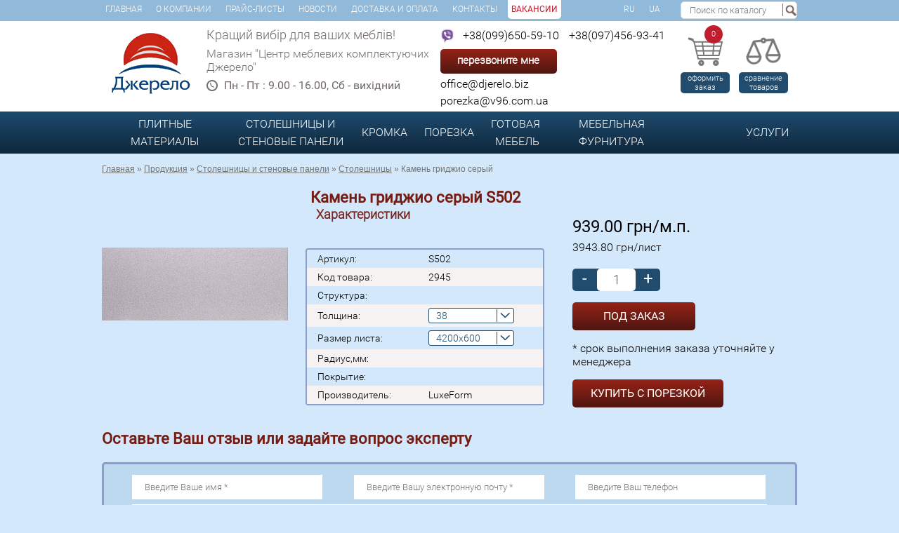

--- FILE ---
content_type: text/html; charset=utf-8
request_url: https://djerelo.biz/stoleshnitsy/kamen-gridzhio-seryy-s502.html
body_size: 10734
content:
<!DOCTYPE HTML>
<html lang="ru"><head><meta http-equiv="Content-Type" content="text/html; charset=utf-8"><title>Купить Столешницы Lux Form Камень гриджио серый по лучшей цене в Харькове.</title><meta name="Description" content="На нашем сайте всегда в наличии столешницы Lux Form Камень гриджио серый. Доставка товара осуществляется во все города Украины быстро и недорого."><meta name="Keywords" content=""><meta name="viewport" content="width=device-width"><meta property="og:image" content="https://djerelo.biz/images/logo.png" /><base href="https://djerelo.biz/"><link rel="shortcut icon" href="favicon.ico" type="image/x-icon"><link rel="icon" href="favicon.ico" type="image/x-icon"><!-- CSS --><link rel="stylesheet" type="text/css" href="css/style.css?v=1.8.23" media="screen"><link rel="stylesheet" type="text/css" href="css/jquery-ui.min.css" media="screen"><!-- JavaScript --><script src="_js/jquery-1.11.1.min.js"></script><script src="_js/jquery-ui.min.js"></script><script src="_js/script.js?v=1.2"></script><script src="_js/jquery.prettyPhoto.js"></script><script src="_js/jquery.nivo.slider.pack.js"></script><script src="_js/jquery.jcarousel.min.js"></script><script src="_js/prods.js?v=1.3.8"></script><script src="_js/jquery.cookie.min.js"></script><script>$(document).ready(function(){$("a[rel^='prettyPhoto']").prettyPhoto({ theme:'facebook', social_tools:false });});</script><script>$(window).load(function() {$('#slider').nivoSlider();});</script><script>$(document).ready(function(){$( ".jcarousel" ).each(function(){ $(this).jcarousel( { wrap:"circular", auto:10, animation:2000, scroll:1 } ); });});</script>
		
		<!-- Google Tag Manager -->
		<script>(function(w,d,s,l,i){w[l]=w[l]||[];w[l].push({'gtm.start':
		new Date().getTime(),event:'gtm.js'});var f=d.getElementsByTagName(s)[0],
		j=d.createElement(s),dl=l!='dataLayer'?'&l='+l:'';j.async=true;j.src=
		'https://www.googletagmanager.com/gtm.js?id='+i+dl;f.parentNode.insertBefore(j,f);
		})(window,document,'script','dataLayer','GTM-PQZGBS9');</script>
		<!-- End Google Tag Manager -->
		</head><!-- <body class="wbg"> new year --><body><!-- Google Tag Manager (noscript) --><noscript><iframe src="https://www.googletagmanager.com/ns.html?id=GTM-PQZGBS9" height="0" width="0" style="display:none;visibility:hidden"></iframe></noscript><!-- End Google Tag Manager (noscript) -->
		<div style="display:none;" id="google_translate_element"></div>
		<script type = "text/javascript" src="//translate.google.com/translate_a/element.js?cb=googleTranslateElementInit"></script> 
		<script type = "text/javascript">
			function googleTranslateElementInit() {new google.translate.TranslateElement({pageLanguage: 'ru',includedLanguages: 'ru,uk', layout: google.translate.TranslateElement.InlineLayout.SIMPLE, autoDisplay: false },'google_translate_element')};
			if ($.cookie('googtrans') == undefined){
				$.cookie("googtrans", "/ru/uk");
			}
			$(document).ready(function() {
				$('.lang-select').click(function(e) {
					var $frame = $('.lang-select:first');
					var lang = $(this).data('lang');
					if (!$frame.size()) {
						switch (lang){
							case 'ru':
								alert("Что-то пошло не так. Страница перезагрузится автоматически.");
								break;
							case 'uk':
								alert("Щось пішло не так. Сторінка перезавантажиться автоматично.");
								break;
							default:
								alert("Something is wrong. Page will be reloaded automatically");
								break;
						}
						window.location.reload();
						return false;
					}
					$.cookie("googtrans", "/auto/" + lang);
					$.cookie("googtrans", "/auto/" + lang, {
						path: '/',
						domain: document.domain
					});
					window.location.reload();
					return false;
				})
			});
		</script>
		<div id="itemAdded" style="display: none;"><div class="body"><h6>Товар успешно добавлен в корзину</h6><a href="#" class="defb2" onclick="$('#itemAdded').hide(); delTable(); return false;">Продолжить покупки</a><a href="cart" class="defb">Оформить заказ</a><div class="clearer" style="height:10px;"></div></div></div><div class="wrapper" onclick="$('.winc, .wrapper, .fwindow2, .country-reselect, .feedback_result, .popupwindow').hide();"></div><div class="feedback_result"><span class="closer" onclick="$('.wrapper, .feedback_result').hide();">X</span><div></div></div><div class="tmenu"><div class="page"><ul><li><a href="/">Главная</a></li><li><a href="about/">О компании</a></li><li><a href="price/">Прайс-листы</a></li><li><a href="news/">Новости</a></li><li><a href="delivery/">Доставка и оплата</a></li><li><a href="contacts/">Контакты</a></li><li class="active"><a href="vacancies.html"><span>Вакансии</span></a></li><li class="float-right"><a class="lang-select" href="#" data-placement="-1" data-lang="ru" data-langf="Russian">RU</a></li><li><a class="lang-select" href="#" data-placement="1" data-lang="uk" data-langf="Ukrainian">UA</a></li></ul><div class="hsearch"><form action="search/" method="get" id="search-articles"><input type="text" name="q" class="hsinp" value="" placeholder="Поиск по каталогу"><input type="submit" class="sbutton" value="Найти"></form></div></div></div><div class="white"><div class="hblock"><div class="page"><div class="logo"><a href="/"><img src="images/logo.png?v=1.1" alt="Магазин фурнитуры" title="Интернет-магазин фурнитуры"></a></div><div class="slogan"><p>Кращий вибір для ваших меблів!</p>
<p>Магазин "Центр меблевих комплектуючих Джерело"</p><p><img src="images/time.png" alt="Время работы"> Пн - Пт : 9.00 - 16.00, Сб - вихідний </p></div><div class="hphones"><p>&nbsp;<a href="tel:+380996505910">+38(099)650-59-10</a> <img class="fleft" src="../../images/viber.png" alt="viber" width="20" /> <a href="tel:+380974569341">+38(097)456-93-41</a></p><p class="hcontacts"><a onclick="$('#call').show(); return false" href="#" class="recall">перезвоните мне</a><span><p><a href="/cdn-cgi/l/email-protection#e28d84848b8187a286888790878e8dcc808b98"><span class="__cf_email__" data-cfemail="8de2ebebe4eee8cde9e7e8ffe8e1e2a3efe4f7">[email&#160;protected]</span></a>&nbsp;</p>
<p><a href="/cdn-cgi/l/email-protection#5f2f302d3a25343e1f296669713c3032712a3e"><span class="__cf_email__" data-cfemail="c1b1aeb3a4bbaaa081b7f8f7efa2aeacefb4a0">[email&#160;protected]</span></a></p></span></p></div><div class="hcart"><a href="cart/"><span>0</span></a><p><a href="cart/">оформить заказ</a></P></div><div class="compare"><a href="compare/"></a><p><a href="compare/">cравнение товаров</a></P></div><div class="clearer"></div></div></div><div class="hsearch mobile"><form action="search/" method="get" id="search-articles"><input type="text" name="q" class="hsinp" value="" placeholder="Поиск по каталогу"><input type="submit" class="sbutton" value="Найти"></form></div></div><div class="grad01"><div class="hblock"><div class="page"><div class="mobilemenu"><a href="javascript:void(0);" class="fleft" onclick="$('.mmenu').toggle(); $(this).toggleClass('active');">Каталог</a><a href="javascript:void(0);" class="fright" onclick="$('.tmenu').toggle(); $(this).toggleClass('active');">Меню</a><div class="clearer"></div></div><ul class="mmenu"><li><a href="plitnye-materialy/" id="m3564" class="mmenu__group-name" onmouseover="$(this).siblings('ul').show();" onmouseout="$(this).siblings('ul').hide();">Плитные материалы</a><ul class="vmenu" onmouseover="$(this).show(); $('#m3564').addClass('active');" onmouseout="$(this).hide(); $('#m3564').removeClass('active');"><li><a href="dsp.html" onmouseover="$(this).siblings('ul').show();" onmouseout="$(this).siblings('ul').hide();">ДСП</a><ul class="vmenu vmenu2" onmouseover="$(this).show(); $('#m01').addClass('active');" onmouseout="$(this).hide(); $('#m3564').removeClass('active');"><li><a href="dsp/egger.html">Egger</a></li><li><a href="dsp/swiss-krono.html">Swiss Krono</a></li><li><a href="dsp/swisspan.html">Swisspan</a></li><li><a href="dsp/kronspan.html">Kronospan</a></li><li></ul></li><li><a href="mdf.html" onmouseover="$(this).siblings('ul').show();" onmouseout="$(this).siblings('ul').hide();">МДФ</a><ul class="vmenu vmenu2" onmouseover="$(this).show(); $('#m01').addClass('active');" onmouseout="$(this).hide(); $('#m3564').removeClass('active');"><li><a href="mdf/rauvisio-crystal.html">Глянцевые плиты Rauvisio Crystal</a></li><li><a href="rauvisio-briliant.html">Rauvisio Briliant</a></li><li><a href="mdf-zagotovki.html">МДФ плита</a></li><li><a href="matovye-plity-rauvisio-crystal.html">Матовые плиты Rauvisio Crystal</a></li><li><a href="dekorirovannye-plity-rauvisio-crystal.html">Декорированные глянцевые плиты Rauvisio Crystal</a></li><li></ul></li><li><a href="dvp.html" onmouseover="$(this).siblings('ul').show();" onmouseout="$(this).siblings('ul').hide();">ДВП</a></li></ul></li><li><a href="stoleshnitsy-i-sten-paneli.html" id="m3632" class="mmenu__group-name" onmouseover="$(this).siblings('ul').show();" onmouseout="$(this).siblings('ul').hide();">Столешницы и стеновые панели</a><ul class="vmenu" onmouseover="$(this).show(); $('#m3632').addClass('active');" onmouseout="$(this).hide(); $('#m3632').removeClass('active');"><li><a href="stoleshnitsy.html" onmouseover="$(this).siblings('ul').show();" onmouseout="$(this).siblings('ul').hide();">Столешницы</a><ul class="vmenu vmenu2" onmouseover="$(this).show(); $('#m01').addClass('active');" onmouseout="$(this).hide(); $('#m3632').removeClass('active');"><li><a href="stoleshnitsy/swiss-krono.html">Swiss Krono</a></li><li><a href="stoleshnitsy/egger.html">Egger</a></li><li><a href="stoleshnitsy/luxeform.html">Luxeform</a></li><li><a href="stoleshnitsy/kronospan.html">Kronospan</a></li><li></ul></li><li><a href="stenovye-paneli.html" onmouseover="$(this).siblings('ul').show();" onmouseout="$(this).siblings('ul').hide();">Стеновые панели</a></li><li><a href="kompakt-plita.html" onmouseover="$(this).siblings('ul').show();" onmouseout="$(this).siblings('ul').hide();">Компакт-плита</a></li></ul></li><li><a href="kromka.html" id="m33" class="mmenu__group-name" onmouseover="$(this).siblings('ul').show();" onmouseout="$(this).siblings('ul').hide();">Кромка</a><ul class="vmenu" onmouseover="$(this).show(); $('#m33').addClass('active');" onmouseout="$(this).hide(); $('#m33').removeClass('active');"><li><a href="kromka/kromag.html" onmouseover="$(this).siblings('ul').show();" onmouseout="$(this).siblings('ul').hide();">Kromag</a></li><li><a href="kromka/polkemik.html" onmouseover="$(this).siblings('ul').show();" onmouseout="$(this).siblings('ul').hide();">Polkemik</a></li><li><a href="kromka/egger.html" onmouseover="$(this).siblings('ul').show();" onmouseout="$(this).siblings('ul').hide();">Egger</a></li></ul></li><li><a href="https://porezka.djerelo.biz" id="m4187" class="mmenu__group-name" onmouseover="$(this).siblings('ul').show();" onmouseout="$(this).siblings('ul').hide();">Порезка</a><ul class="vmenu" onmouseover="$(this).show(); $('#m4187').addClass('active');" onmouseout="$(this).hide(); $('#m4187').removeClass('active');"></ul></li><li><a href="https://office.standart-m.biz/" id="m30" class="mmenu__group-name" onmouseover="$(this).siblings('ul').show();" onmouseout="$(this).siblings('ul').hide();">Готовая<br class="wbr"/>&nbsp;мебель</a><ul class="vmenu" onmouseover="$(this).show(); $('#m30').addClass('active');" onmouseout="$(this).hide(); $('#m30').removeClass('active');"></ul></li><li><a href="furnitura.html" id="m32" class="mmenu__group-name" onmouseover="$(this).siblings('ul').show();" onmouseout="$(this).siblings('ul').hide();">Мебельная Фурнитура</a><ul class="vmenu" onmouseover="$(this).show(); $('#m32').addClass('active');" onmouseout="$(this).hide(); $('#m32').removeClass('active');"><li><a href="furnitura/hettich.html" onmouseover="$(this).siblings('ul').show();" onmouseout="$(this).siblings('ul').hide();">HETTICH</a></li><li><a href="giff-alva/dzhokernye-sistemy.html" onmouseover="$(this).siblings('ul').show();" onmouseout="$(this).siblings('ul').hide();">Джокерные системы</a></li><li><a href="giff-alva/krepezhnaya-furnitura.html" onmouseover="$(this).siblings('ul').show();" onmouseout="$(this).siblings('ul').hide();">Крепежная фурнитура</a></li><li><a href="giff-alva/krepleniya-dlya-polok.html" onmouseover="$(this).siblings('ul').show();" onmouseout="$(this).siblings('ul').hide();">Крепления для полок</a></li><li><a href="giff-alva/kryuchki.html" onmouseover="$(this).siblings('ul').show();" onmouseout="$(this).siblings('ul').hide();">Крючки</a></li><li><a href="giff-alva/kuhonnye-komplektuyushtie.html" onmouseover="$(this).siblings('ul').show();" onmouseout="$(this).siblings('ul').hide();">Кухонные комплектующие</a></li><li><a href="giff-alva/mehanizmy-vydvizheniya.html" onmouseover="$(this).siblings('ul').show();" onmouseout="$(this).siblings('ul').hide();">Механизмы выдвижения</a></li><li><a href="giff-alva/opory.html" onmouseover="$(this).siblings('ul').show();" onmouseout="$(this).siblings('ul').hide();">Ножки для мебели </a></li><li><a href="giff-alva/petli.html" onmouseover="$(this).siblings('ul').show();" onmouseout="$(this).siblings('ul').hide();">Петли</a></li><li><a href="giff-alva/podemnye-mehanizmy.html" onmouseover="$(this).siblings('ul').show();" onmouseout="$(this).siblings('ul').hide();">Подъемные механизмы</a></li><li><a href="giff-alva/ruchki.html" onmouseover="$(this).siblings('ul').show();" onmouseout="$(this).siblings('ul').hide();">Ручки</a></li><li><a href="podvesy-dlya-korpusnoy-mebeli.html" onmouseover="$(this).siblings('ul').show();" onmouseout="$(this).siblings('ul').hide();">Подвесы для корпусной мебели</a></li><li><a href="furnitura/inoxa.html" onmouseover="$(this).siblings('ul').show();" onmouseout="$(this).siblings('ul').hide();">Inoxa</a></li><li><a href="kuhonnye-plintusa-i-komplektuyushtie.html" onmouseover="$(this).siblings('ul').show();" onmouseout="$(this).siblings('ul').hide();">Кухонные плинтуса и комплектующие</a></li><li><a href="mebelnaya-kosmetika.html" onmouseover="$(this).siblings('ul').show();" onmouseout="$(this).siblings('ul').hide();">Мебельная косметика</a></li><li><a href="mebelnye-zaglushki.html" onmouseover="$(this).siblings('ul').show();" onmouseout="$(this).siblings('ul').hide();">Мебельные заглушки</a></li><li><a href="lotki-dlya-stolovyh-priborov.html" onmouseover="$(this).siblings('ul').show();" onmouseout="$(this).siblings('ul').hide();">Лотки для столовых приборов</a></li><li><a href="vedra-dlya-musora.html" onmouseover="$(this).siblings('ul').show();" onmouseout="$(this).siblings('ul').hide();">Ведра для мусора</a></li><li><a href="zamki-magnity.html" onmouseover="$(this).siblings('ul').show();" onmouseout="$(this).siblings('ul').hide();">Замки, магниты</a></li><li><a href="kley.html" onmouseover="$(this).siblings('ul').show();" onmouseout="$(this).siblings('ul').hide();">Клей</a></li></ul></li><li><a href="services/" id="m02" class="mmenu__group-name" onmouseover="$(this).siblings('ul').show();" onmouseout="$(this).siblings('ul').hide();">Услуги</a><ul class="vmenu serv" onmouseover="$(this).show(); $('#m02').addClass('active');" onmouseout="$(this).hide(); $('#m02').removeClass('active');"><li><a href="vypolnenie-ustanovochnyh-otverstiy.html"  onmouseover="$(this).siblings('ul').show();" onmouseout="$(this).siblings('ul').hide();">Выполнение установочных отверстий</a></li><li><a href="oblitsovka-kromok-lentoy-zakazchika.html"  onmouseover="$(this).siblings('ul').show();" onmouseout="$(this).siblings('ul').hide();">Облицовка кромок лентой заказчика</a></li><li><a href="oblitsovka-kromok-lentoy-kuplennoy-u-nas.html"  onmouseover="$(this).siblings('ul').show();" onmouseout="$(this).siblings('ul').hide();">Облицовка кромок  лентой купленной у нас</a></li><li><a href="porezka-na-formatno-raskroechnom-oborudovanii.html"  onmouseover="$(this).siblings('ul').show();" onmouseout="$(this).siblings('ul').hide();">Порезка на форматно-раскроечном оборудовании</a></li></ul></li></ul></div></div></div><script data-cfasync="false" src="/cdn-cgi/scripts/5c5dd728/cloudflare-static/email-decode.min.js"></script><script>$('.vmenu').each(function(){$(this).css('min-width', $(this).siblings('a').css('width'));});</script><div class="window1 cf" id="call"><form action="/" method="post"><input type="hidden" name="opt" value="callBack"><div class="close" onclick="$('.window1').hide();"></div><h2>Обратный звонок</h2><input type="hidden" name="fields[]" value="name"><input type="text" name="name" placeholder="Ваше имя" class="inp0" value="" required><input type="hidden" name="fields[]" value="phone"><input type="text" name="phone" placeholder="Номер мобильного телефона" class="inp0" value="" required><p class="center"><input class="buy01 backMsg" type="submit" name="callMe" onclick="SendMsg(); return false;" value="Перезвоните мне"></p></form></div><div class="popupwindow"><div class="closec" onclick="$('.wrapper, .popupwindow').hide();">X</div><div class="msg"><p></p></div></div><script type="text/javascript">$(function(){$('.buy03').on('click', function(){PutToCart();return false;});$(document).mouseup(function (e){var div = $(".so");if (!div.is(e.target) && div.has(e.target).length === 0) {div.hide();}});});</script><div class="blue"><div class="hblock"><div class="page"><div class="clearer"></div><span class="seo2"></span><p class="path"><a href='https://djerelo.biz/'>Главная</a>&nbsp;<span class="delimeter">»</span>&nbsp;<a href='https://djerelo.biz/catalog/'>Продукция</a>&nbsp;<span class="delimeter">»</span>&nbsp;<a href='https://djerelo.biz/stoleshnitsy-i-sten-paneli.html'>Столешницы и стеновые панели</a>&nbsp;<span class="delimeter">»</span>&nbsp;<a href='https://djerelo.biz/stoleshnitsy.html'>Столешницы</a>&nbsp;<span class="delimeter">»</span>&nbsp;Камень гриджио серый</p><span class="seo3"></span><script>var ITEM = "2945",ID_CAT = "50";</script><div class="prodcontent" itemscope itemtype="http://schema.org/Product"><meta itemprop="sku" content="S502" /><div class="pimg"><a href="img/2945/2979.jpg" rel="prettyPhoto[gal1]"><img itemprop="image" src="image/t/265/275/img/2945/2979.jpg" alt="Камень гриджио серый" title="Камень гриджио серый"></a><ul></ul></div><div class="pcont"><h1 itemprop="name">Камень гриджио серый S502</h1><meta itemprop="description" content="На нашем сайте всегда в наличии столешницы Lux Form Камень гриджио серый. Доставка товара осуществляется во все города Украины быстро и недорого." /><div class="clearer"></div><div class="left"><h2>Характеристики</h2><table><tr><td>Артикул:</td><td>S502</td></tr><tr><td>Код товара:</td><td>2945</td></tr><tr><td>Структура:</td><td id="cel-s1" class="cel" data-v="s1"><div class="sel sel1" id="s1" onclick="$('.sort-s1').toggle();"><div class="sel-s1 selin" data-value="s1" data-zn=""></div><div class="sort sort-s1 so" style="display:none;"><div class="pos" data-type="s1" data-val=""></div></div></div><span class="spans1"></span></td></tr><tr><td>Толщина:</td><td id="cel-s2" class="cel" data-v="s2"><div class="sel sel1" id="s2" onclick="$('.sort-s2').toggle();"><div class="sel-s2 selin" data-value="s2" data-zn="4200x600">38</div><div class="sort sort-s2 so" style="display:none;"><div class="pos" data-type="s2" data-val="28">28</div><div class="pos" data-type="s2" data-val="28 влагостойкая">28 влагостойкая</div><div class="pos" data-type="s2" data-val="38"></div><div class="pos" data-type="s2" data-val="38 влагостойкая">38 влагостойкая</div><div class="pos" data-type="s2" data-val="10">10</div></div></div><span class="spans2"></span></td></tr><tr><td>Размер листа:</td><td id="cel-s3" class="cel" data-v="s3"><div class="sel sel1" id="s3" onclick="$('.sort-s3').toggle();"><div class="sel-s3 selin" data-value="s3" data-zn="4200x600">4200x600</div><div class="sort sort-s3 so" style="display:none;"><div class="pos" data-type="s3" data-val="3050x600">3050x600</div><div class="pos" data-type="s3" data-val="4200x600"></div><div class="pos" data-type="s3" data-val="900x900">900x900</div></div></div><span class="spans3"></span></td></tr><tr><td>Радиус,мм:</td><td id="cel-s4" class="cel" data-v="s4"><div class="sel sel1" id="s4" onclick="$('.sort-s4').toggle();"><div class="sel-s4 selin" data-value="s4" data-zn="4200x600"></div><div class="sort sort-s4 so" style="display:none;"><div class="pos" data-type="s4" data-val=""></div></div></div><span class="spans4"></span></td></tr><tr><td>Покрытие:</td><td id="cel-s5" class="cel" data-v="s5"><div class="sel sel1" id="s5" onclick="$('.sort-s5').toggle();"><div class="sel-s5 selin" data-value="s5" data-zn="4200x600"></div><div class="sort sort-s5 so" style="display:none;"><div class="pos" data-type="s5" data-val=""></div></div></div><span class="spans5"></span></td></tr><tr><td>Производитель:</td><td itemprop="brand">LuxeForm</td></tr></table></div><div class="right"><form action="cart/" method="POST"><input type="hidden" name="id_items" value="2945"><input type="hidden" name="opt" value="ItemToCart"><input type="hidden" name="path" value="stoleshnitsy/kamen-gridzhio-seryy-s502.html"><input type="hidden" name="price_id" value="3645"><p class="price" itemprop="offers" itemscope itemtype="http://schema.org/Offer"><meta itemprop="availability" content="https://schema.org/InStock" /><meta itemprop="priceValidUntil" content="2026-02-21T14:20:15+02:00" /><meta itemprop="priceCurrency" content="UAH" /><meta itemprop="url" content="https://djerelo.biz/stoleshnitsy/kamen-gridzhio-seryy-s502.html" /><span itemprop="seller" style="display:none;">Джерело</span><link itemprop="itemCondition" href="https://schema.org/NewCondition" /><span itemprop="price">939.00</span><span> грн/м.п.</span></p><p class="price-remain">3943.80<span> грн/лист</span></p><div class="clearer"></div><div class="qnt"><span class="qminus">-</span><input class="inpq input-quan" type="text" name="quantity" value="1"><span class="qplus">+</span></div><div class="clearer"></div><p><input class="defb item-to-cart" type="submit" value="Под заказ"></p><span>* срок выполнения заказа уточняйте у менеджера</span><p><a href="https://porezka.djerelo.biz/?material-id=2945" target="_blank" class="defb item-to-cart to-cut1">Купить с порезкой</a></p><p><a style="display: none" href="#cutof" onclick="vis_butt(2); return false;" class="defb to-cut2" style="width: auto;">Внести детали</a></p></form></div></div><div class="clearer"></div><div class="clearer"></div><!-- начало блока раскроя --><div class="cutoff"><div class="winc" id="cs01"><img class="pclose" src="images/pdel.png" alt="Закрыть" onclick="$('.winc, .wrapper').hide();"><table class="scolor"><tr><th>Выбор цвета кромки<span>Поиск по названию или артикулу:</span><input type="text" id="edge-name"></th></tr><tr><td class="sides"><div class="scheme"><div class="sb sc"></div></div></td></tr><!-- этот блок для фильтра кромки по группе цветов --><!-- <tr><td><div class="ce1"><ul><li style="background: #FFFFFF;"><a href="#"><img src="images/p.gif"></a></li><li style="background: #B7B7B7;"><a href="#"><img src="images/p.gif"></a></li><li style="background: #000000;"><a href="#"><img src="images/p.gif"></a></li><li style="background: #CBA674;"><a href="#"><img src="images/p.gif"></a></li><li style="background: #673B15;"><a href="#"><img src="images/p.gif"></a></li><li style="background: #006729;"><a href="#"><img src="images/p.gif"></a></li><li style="background: #E2001A;"><a href="#"><img src="images/p.gif"></a></li><li style="background: #00336E;"><a href="#"><img src="images/p.gif"></a></li><li style="background: #252525;"><a href="#"><img src="images/p.gif"></a></li></ul><div class="clearer"></div></div></td></tr> --></table><table class="scolor"><tr><td><div class="ce2"><ul></ul><div class="empty-edge">По вашему запросу ничего не найдено</div></div></td></tr></table><!-- <input type="submit" value="Готово" class="buy01 fright"> --></div><div class="cut-table"><div class="blue"><div class="hblock"><div class="page padding-10" ><h3 id="cutof" class="blue">Таблица для определения размеров изделия под порезку</h3><div class="cutline"><span></span></div></div></div></div><p class="center pla"><img src="images/pla.png" alt="Схема"></p><form action="/" method="post"><table class="ptable"><tr><th colspan="2">Габариты изделия</th><th width="155">Стороны торцовки</th><th colspan="2">Параметры кромки</th><th colspan="3">Комментарии к заказу</th><th><img src="images/trash.png"></th></tr><tr><th>H-Высота, мм</th><th>W-Ширина, мм</th><th><span>A</span><span>B</span><span>C</span><span>D</span></th><th>Цвет</th><th>Толщина,мм</th><th>Кол-во деталей, шт.</th><th>Разрешить поворот</th><th>Особые пожелания</th><th></th></tr><tr class="empty-det" style="display:none;"><td><input class="inp0" type="number" name="length" placeholder="высота"></td><td><input class="inp0" type="number" name="width" placeholder="ширина" value=""></td><td class="edges" style="padding: 0;"><p class="delim"><input type="checkbox" id="s1" class="checkbox" name="c1" value="A"><label for="s1" class="checkbox-label"></label><input type="checkbox" id="s2" class="checkbox" name="c2" value="B"><label for="s2" class="checkbox-label"></label><input type="checkbox" id="s3" class="checkbox" name="c3" value="C"><label for="s3" class="checkbox-label"></label><input type="checkbox" id="s4" class="checkbox" name="c4" value="D"><label for="s4" class="checkbox-label"></label></p><p><a href="#" onclick="AddUndeLevel( $(this) ); return false;">новый цвет для сторон</a></p></td><td class="sel-but" style="padding: 0;"><p class="delim"><a href="#" onClick="EdgeSelect( $(this).data( 'edge-num' ) ); return false;">выберите цвет</a></p></td><td class="thick" style="padding: 0;"><p class="delim-sel"><input readonly type="text" name="thickness" value=""></p></td><td><input class="inp0" type="number" name="dquantity" placeholder="кол-во" value="1"></td><td class="rotate"><input type="checkbox" id="rotate" class="checkbox" name="rotate"><label for="rotate" class="checkbox-label"></label></td><td><textarea name="note" class="inp0 inp2" placeholder="примечание"></textarea></td><td><a href="#" onClick="$(this).parent().parent().remove(); return false;"><img class="pdel" src="images/pdel.png"></a></td></tr></table><a href="#" class="buy01 ab fright" onClick="AddEmptyDetail(); return false;">Добавить деталь</a><a href="#" class="buy03 ab fright" style="width: auto;">Добавить в корзину</a><a style="display: none;" href="#" class="buy02 ab fright" onClick="SendCalc(); return false;">Показать карту раскроя</a></form><div class="clearer" style="height:30px;"></div></div><div class="cut-table-res" style="display:none;"><div class="blue"><div class="hblock"><div class="page padding-10" ><h3 class="blue">Ваш раскрой *</h3><div class="cutline"><span></span></div></div></div></div><ul class="raskr" style="display:none;"><li><p>Карта раскроя 1 (2 шт.)</p><p>ДСП 190 Черное 16мм Краснохарьков РЕ / ДСП, 16 мм, 06409</p><p><img src="images/raskr1.png"></p><p>Количество деталей: 12</p><p>Общая площадь деталей, кв.м: 10.23</p><p>Коэфициент использования материала, %:</p><p>только по площади деталейЖ 88.28</p><p>Длина резов [с учетом кратности], м: 23.86 [47.73]</p><p>Длина кромок [с учетом кратности], м: 23.42 [56.84]</p><p>&nbsp;</p><p>Детали на карте раскроя</p><p>2 642 х 642 9 [18] шт.</p><p>1 265 х 1770 3 [6] шт.</p></li><li><p>Карта раскроя 1 (2 шт.)</p><p>ДСП 190 Черное 16мм Краснохарьков РЕ / ДСП, 16 мм, 06409</p><p><img src="images/raskr2.png"></p><p>Количество деталей: 12</p><p>Общая площадь деталей, кв.м: 10.23</p><p>Коэфициент использования материала, %:</p><p>только по площади деталейЖ 88.28</p><p>Длина резов [с учетом кратности], м: 23.86 [47.73]</p><p>Длина кромок [с учетом кратности], м: 23.42 [56.84]</p><p>&nbsp;</p><p>Детали на карте раскроя</p><p>2 642 х 642 9 [18] шт.</p><p>1 265 х 1770 3 [6] шт.</p><div class="clearer"></div></li></ul><div class="clearer"></div></div><div class="cut-table-wait cform" style="display:none;"><h2>Подождите</h2><p>Ваш просчет успешно отправлен и находится на обработке. Ожидайте, пожалуйста...</p><p style="text-align:center;"><img src="images/preload.gif"></p></div><div class="cut-table-success cform" style="display:none;"><h2>Успех!</h2><p>Обработка заказа удалась</p></div><div class="cut-table-fail cform" style="display:none;"><h2>Ошибка</h2><p>К сожалению, прошло уже три минуты, а результатов просчета так и нет.<br>Давайте отправим его менеджеру на почту, с Вами обязательно свяжутся.</p><form action="/" method="post" class="submit-calc"><input type="hidden" name="opt" value="FeedbackAdd"><input type="hidden" name="spec" value="1"><input type="hidden" name="path" value="stoleshnitsy/kamen-gridzhio-seryy-s502.html"><input type="text" class="inp0" name="name" placeholder="Ваше имя"><input type="text" class="inp0" name="phone" placeholder="Ваш телефон"><input type="submit" class="defb2" value="Отправить"></form></div></div><!-- конец блока раскроя --><div class="clearer"></div><div class="prod-review"><h3>Оставьте Ваш отзыв или задайте вопрос эксперту</h3><form action="/" method="post" class="subform"><input type="hidden" name="opt" value="CommentAdd"><input type="hidden" name="path" value="stoleshnitsy/kamen-gridzhio-seryy-s502.html"><input type="hidden" name="id_items" value="2945"><div class="cform"><input type="text" name="name" placeholder="Введите Ваше имя *" class="inp0" required=""><input type="text" name="email" placeholder="Введите Вашу электронную почту *" class="inp0" required=""><input type="text" name="phone" placeholder="Введите Ваш телефон" class="inp0"><textarea placeholder="Введите Ваш отзыв или задайте вопрос эксперту *" name="content" class="inp0 inp2"></textarea><input type="submit" class="defb fright" value="Оставить отзыв"><div class="clearer"></div></div><div class="recaptcha-holder"></div></form></div></div></div><div class="clearer" style="height:30px;"></div></div></div></div><div class="white nomob"><div class="page"><h2>Хиты продаж:</h2><ul class="catcar jcarousel"><li><img class="lpic" src="images/hit.png" alt="hit"><a href="ruchka-knopka-giff-4/105-satin-nikel.html"><img src="image/t/170/170/img/3797/5113.jpg"></a><p class="pname">Ручка кнопка GIFF 4/105 сатин никель</p><p class="pprice">50.04 <span>грн</span></p><form action="/" method="post" class="prod-buy"><input type="hidden" name="opt" value="ItemToCart"><input type="hidden" name="id_items" value="3797"><input type="hidden" name="price" value="50.0400"><input type="hidden" name="path" value="ruchka-knopka-giff-4/105-satin-nikel.html"><input type="hidden" name="quantity" value="1"><input class="buy01" type="submit" value="Купить"></form></li><li><img class="lpic" src="images/hit.png" alt="hit"><a href="ruchka-skoba-giff-4/100/192-titan-matovyy.html"><img src="image/t/170/170/img/3785/5065.jpg"></a><p class="pname">Ручка скоба GIFF 4/100/192 титан матовый</p><p class="pprice">127.50 <span>грн</span></p><form action="/" method="post" class="prod-buy"><input type="hidden" name="opt" value="ItemToCart"><input type="hidden" name="id_items" value="3785"><input type="hidden" name="price" value="127.5000"><input type="hidden" name="path" value="ruchka-skoba-giff-4/100/192-titan-matovyy.html"><input type="hidden" name="quantity" value="1"><input class="buy01" type="submit" value="Купить"></form></li><li><img class="lpic" src="images/new.png" alt="NEW"><a href="teracco-kassata.html"><img src="image/t/170/170/img/4316/6347.jpg"></a><p class="pname">1104 Тераццо Кассата вологостійка 600 - 38мм RA SM Кронольвов</p><p class="pprice">810.00 <span>грн</span></p><form action="/" method="post" class="prod-buy"><input type="hidden" name="opt" value="ItemToCart"><input type="hidden" name="id_items" value="4316"><input type="hidden" name="price" value="810.0000"><input type="hidden" name="path" value="teracco-kassata.html"><input type="hidden" name="quantity" value="1"><input class="buy01" type="submit" value="Купить"></form></li><li><img class="lpic" src="images/hit.png" alt="hit"><a href="dsp/belyy.html"><img src="image/t/170/170/img/728/118.jpg"></a><p class="pname">Белый</p><p class="pprice">437.40 <span>грн</span></p><form action="/" method="post" class="prod-buy"><input type="hidden" name="opt" value="ItemToCart"><input type="hidden" name="id_items" value="728"><input type="hidden" name="price" value="437.4000"><input type="hidden" name="path" value="dsp/belyy.html"><input type="hidden" name="quantity" value="1"><input class="buy01" type="submit" value="Купить"></form></li><li><img class="lpic" src="images/hit.png" alt="hit"><a href="beloe.html"><img src="image/t/170/170/img/640/34.jpg"></a><p class="pname">Белое</p><p class="pprice">339.90 <span>грн</span></p><form action="/" method="post" class="prod-buy"><input type="hidden" name="opt" value="ItemToCart"><input type="hidden" name="id_items" value="640"><input type="hidden" name="price" value="339.9000"><input type="hidden" name="path" value="beloe.html"><input type="hidden" name="quantity" value="1"><input class="buy01" type="submit" value="Купить"></form></li><li><img class="lpic" src="images/hit.png" alt="hit"><a href="ruchka-skoba-giff-4/100/192-hrom.html"><img src="image/t/170/170/img/3786/5069.jpg"></a><p class="pname">Ручка скоба GIFF 4/100/192 хром</p><p class="pprice">120.54 <span>грн</span></p><form action="/" method="post" class="prod-buy"><input type="hidden" name="opt" value="ItemToCart"><input type="hidden" name="id_items" value="3786"><input type="hidden" name="price" value="120.5400"><input type="hidden" name="path" value="ruchka-skoba-giff-4/100/192-hrom.html"><input type="hidden" name="quantity" value="1"><input class="buy01" type="submit" value="Купить"></form></li><li><img class="lpic" src="images/hit.png" alt="hit"><a href="wing-line-l-push-to-move-nagruzka-25-kg-levyy.html"><img src="image/t/170/170/img/2780/2791.jpg"></a><p class="pname">Wing Line L Push to move, нагрузка 25 кг., левый </p><p class="pprice">1134.54 <span>грн</span></p><form action="/" method="post" class="prod-buy"><input type="hidden" name="opt" value="ItemToCart"><input type="hidden" name="id_items" value="2780"><input type="hidden" name="price" value="1134.5400"><input type="hidden" name="path" value="wing-line-l-push-to-move-nagruzka-25-kg-levyy.html"><input type="hidden" name="quantity" value="1"><input class="buy01" type="submit" value="Купить"></form></li><li><img class="lpic" src="images/hit.png" alt="hit"><a href="ruchka-skoba-giff-4/100/128-satin-nikel.html"><img src="image/t/170/170/img/3781/5049.jpg"></a><p class="pname">Ручка скоба GIFF 4/100/128 сатин никель</p><p class="pprice">109.50 <span>грн</span></p><form action="/" method="post" class="prod-buy"><input type="hidden" name="opt" value="ItemToCart"><input type="hidden" name="id_items" value="3781"><input type="hidden" name="price" value="109.5000"><input type="hidden" name="path" value="ruchka-skoba-giff-4/100/128-satin-nikel.html"><input type="hidden" name="quantity" value="1"><input class="buy01" type="submit" value="Купить"></form></li><li><img class="lpic" src="images/hit.png" alt="hit"><a href="wing-line-l-pull-to-move-silent-nagruzka-25-kg-levyy.html"><img src="image/t/170/170/img/2888/2922.jpg"></a><p class="pname">Wing Line L Pull to move Silent, нагрузка 25 кг., правый</p><p class="pprice">996.00 <span>грн</span></p><form action="/" method="post" class="prod-buy"><input type="hidden" name="opt" value="ItemToCart"><input type="hidden" name="id_items" value="2888"><input type="hidden" name="price" value="996.0000"><input type="hidden" name="path" value="wing-line-l-pull-to-move-silent-nagruzka-25-kg-levyy.html"><input type="hidden" name="quantity" value="1"><input class="buy01" type="submit" value="Купить"></form></li><li><img class="lpic" src="images/hit.png" alt="hit"><a href="ruchka-skoba-giff-4/100/128-hrom.html"><img src="image/t/170/170/img/3783/5057.jpg"></a><p class="pname">Ручка скоба GIFF 4/100/128 хром</p><p class="pprice">83.04 <span>грн</span></p><form action="/" method="post" class="prod-buy"><input type="hidden" name="opt" value="ItemToCart"><input type="hidden" name="id_items" value="3783"><input type="hidden" name="price" value="83.0400"><input type="hidden" name="path" value="ruchka-skoba-giff-4/100/128-hrom.html"><input type="hidden" name="quantity" value="1"><input class="buy01" type="submit" value="Купить"></form></li></ul></div></div><div class="p40 nomob"><div class="page"><h2>Недавно просмотренные товары:</h2><ul class="catcar"><li><a href="stoleshnitsy/kamen-gridzhio-seryy-s502.html"><img src="image/c/170/170/img/2945/2979.jpg"></a><p class="pname">Камень гриджио серый</p><p class="pprice">939.00<span>грн</span></p><form action="/" method="post" class="prod-buy"><input type="hidden" name="opt" value="ItemToCart"><input type="hidden" name="id_items" value="2945"><input type="hidden" name="price" value="939.0000"><input type="hidden" name="path" value="stoleshnitsy/kamen-gridzhio-seryy-s502.html"><input type="hidden" name="quantity" value="1"><input class="buy01" type="submit" value="Купить"></form></li></ul><div class="clearer"></div></div></div></div><div class="white"><div class="page ovp"><h2>Наши партнёры:</h2><ul class="catcar jcarousel partners"><li><img src="image/t/170/170/img/2640/2629.jpg" alt="Стандарт М"></li><li><img src="image/t/170/170/img/2639/2628.jpg" alt="volpato"></li><li><img src="image/t/170/170/img/2638/2627.jpg" alt="Virno Styl"></li><li><img src="image/t/170/170/img/2637/2809.png" alt="Swisspan"></li><li><img src="image/t/170/170/img/2636/2625.jpg" alt="Swiss Krono"></li><li><img src="image/t/170/170/img/2635/2624.gif" alt="Rehau"></li><li><img src="image/t/170/170/img/2634/2623.jpg" alt="Polkemick"></li><li><img src="image/t/170/170/img/2633/2622.jpg" alt="mondeo"></li><li><img src="image/t/170/170/img/2632/2621.jpg" alt="Lux Form"></li><li><img src="image/t/170/170/img/2631/2620.jpg" alt="KronoSpan"></li><li><img src="image/t/170/170/img/2630/2619.gif" alt="Hettich"></li><li><img src="image/t/170/170/img/2629/2618.jpg" alt="Golden"></li><li><img src="image/t/170/170/img/2628/2617.jpg" alt="Egger"></li><li><img src="image/t/170/170/img/2627/2616.jpg" alt="Cebi"></li><li><img src="image/t/170/170/img/2626/2615.jpg" alt="Bolis"></li><li><img src="image/t/170/170/img/2625/2614.jpg" alt="Alva"></li><li><img src="image/t/170/170/img/2624/2613.jpg" alt="Alliste"></li><li><img src="image/t/170/170/img/2623/2612.jpg" alt="AGT"></li></ul></div></div><div class="fbg"><div class="page"><div class="fcontacts"><p>г. Харьков, 61004</p>
<p>магазин - пер.Джерело, 5</p>
<p>склад - ул.Грековская, 106</p>
<p><a href="tel:+380577331000">+38(057)733-10-00</a> <a href="tel:+380577770008">+38(057)777-00-08</a> <a href="tel:+380996505910">+38(099)650-59-10</a> <a href="tel:+380974569341">+38(097)456-93-41</a></p>
<p>e-mail:&nbsp;<a href="/cdn-cgi/l/email-protection#4c232a2a252f290c2826293e292023622f232162392d"><span class="__cf_email__" data-cfemail="48272e2e212b2d082c222d3a2d2427662b2725663d29">[email&#160;protected]</span></a></p></div><div class="fmenu"><ul><li><span><a href="catalog/">Каталог</a></span></li><li><a href="plitnye-materialy/">Плитные материалы</a></li><li><a href="stoleshnitsy-i-sten-paneli.html">Столешницы и стеновые панели</a></li><li><a href="kromka.html">Кромка</a></li><li><a href="https://porezka.djerelo.biz">Порезка</a></li><li><a href="https://office.standart-m.biz/">Готовая<br class="wbr"/>&nbsp;мебель</a></li><li><a href="furnitura.html">Мебельная Фурнитура</a></li></ul><ul><li><span><a href="about/">О компании</a></span></li><li><a href="forpartners.html">Партнерам</a></li><li><a href="price/">Прайс-лист</a></li><li><a href="contacts/">Контакты</a></li><!-- <li><a href="sitemap/">Карта сайта</a></li> --></ul><ul><li><a href="delivery/">Доставка и оплата</a></li><li><a href="news/">Новости</a></li><li><a href="articles/">Статьи</a></li></ul><ul><li><a href="https://www.facebook.com/admin.djerelo.biz/"><img src="images/ffb.png" alt="Facebook"></a><!-- <a href="#"><img src="images/fvk.png" alt="VK"></a> --></li></ul></div><div class="clearer"></div></div></div><script data-cfasync="false" src="/cdn-cgi/scripts/5c5dd728/cloudflare-static/email-decode.min.js"></script><script src="_js/script_cut.js?v=1.2"></script><script src="//platform-api.sharethis.com/js/sharethis.js#property=5991b952e2587a001253a18d&product=sticky-share-buttons"></script><link rel="stylesheet" type="text/css" href="css/prettyPhoto.css" media="screen"><link rel="stylesheet" type="text/css" href="css/nivo-slider.css" media="screen"><script>var onLoadCallback = function(){$('form').submit(function(e){var holder = this.querySelector('.recaptcha-holder');if (null === holder){return;}e.preventDefault();var that = this;var holderId = grecaptcha.render(holder, {'sitekey': '6LdqAmIUAAAAAEAS1TRJ6jqwmxFDMA9NTUPpWlWO','size': 'invisible','badge': 'bottomleft','callback': function (recaptchaToken) {HTMLFormElement.prototype.submit.call(that);}});grecaptcha.execute(holderId);});};var fill_field = '';</script><script src="https://www.google.com/recaptcha/api.js?onload=onLoadCallback&render=explicit"></script><script defer src="https://static.cloudflareinsights.com/beacon.min.js/vcd15cbe7772f49c399c6a5babf22c1241717689176015" integrity="sha512-ZpsOmlRQV6y907TI0dKBHq9Md29nnaEIPlkf84rnaERnq6zvWvPUqr2ft8M1aS28oN72PdrCzSjY4U6VaAw1EQ==" data-cf-beacon='{"version":"2024.11.0","token":"5425b074f62140c2a27eff04ee79c27b","r":1,"server_timing":{"name":{"cfCacheStatus":true,"cfEdge":true,"cfExtPri":true,"cfL4":true,"cfOrigin":true,"cfSpeedBrain":true},"location_startswith":null}}' crossorigin="anonymous"></script>
</body></html>

--- FILE ---
content_type: text/css
request_url: https://djerelo.biz/css/style.css?v=1.8.23
body_size: 12993
content:
/* ILYAs Styles (not pure 100% anymore o_O) */

@font-face {
    font-family: "Roboto-Light";
    src: url(fonts/Roboto-Light.ttf) format('opentype');
}

@font-face {
    font-family: "Roboto-Regular";
    src: url(fonts/Roboto-Regular.ttf) format('opentype');
}

input {
    outline: none;
    font-family: "Roboto-Light";
}

textarea {
    outline: none;
    font-family: "Roboto-Light";
}


/* hide google translate interface */

.goog-te-banner-frame.skiptranslate,
#goog-gt-tt,.skiptranslate {
    display: none !important;
}

body {
    top: 0px !important;
    margin: 0;
    padding: 0;
    font-family: "Roboto-Light";
    background: #d3e9fb;
}

.wbg {
    background: #d3e9fb url("../images/wbg.png");
    background-repeat: repeat-x;
}

.wba {
    background: #d3e9fb;
}

a {
    color: #000;
}

h1 {
    font-size: 24px;
    color: #751d15;
    font-family: "Roboto-Regular";
    background: #d3e9fb;
    display: inline-block;
    margin: 0;
    padding: 0 0 0 1%;
    line-height: 27px;
    position: relative;
    z-index: 1;
}

h3 {
    font-size: 22px;
    color: #751d15;
    font-family: "Roboto-Regular";
    display: inline-block;
    margin: 0;
    padding: 0;
    line-height: 27px;
    position: relative;
    z-index: 1;
}

.beige {
    background: #E3E2D9;
    padding: 0;
    position: relative;
}

.blue {
    background: #d3e9fb !important;
    padding: 0;
    position: relative;
}

h3:after {
    padding-right: 20px;
    content: '';
}

h1:after {
    padding-right: 20px;
    content: '';
}

.padding-10 {
    padding: 10px 0;
}

.clearer {
    clear: both;
}

.hblock {
    position: relative;
    display: block;
}

.topping {
    width: 990px;
    background: white;
    background-clip: content-box, padding-box;
}

table {
    border: 2px solid #8B9ECB;
    border-radius: 4px
}

.fleft {
    float: left;
}

.fright {
    float: right !important;
}

.center {
    text-align: center;
}

.page {
    width: 990px;
    margin: 0 auto;
    /*! display: flex; */
}

.w-50 {
    width: 49%;
    float: left;
}

.mobilemenu,
.fmobile {
    display: none;
}

.wrapper {
    position: fixed;
    display: none;
    width: 100%;
    height: 100%;
    background: #000;
    opacity: 0.8;
    z-index: 2015;
}

.feedback_result {
    color: #fff;
    display: none;
    width: 450px;
    position: fixed;
    top: 50%;
    left: 50%;
    margin-left: -235px;
    margin-top: -25px;
    font-size: 20px;
    background: #214C6E;
    z-index: 2017;
    padding: 20px;
    text-align: center;
}

.closer {
    position: absolute;
    top: 0;
    right: 0;
    color: #fff;
    padding: 2px 5px;
    cursor: pointer;
    text-decoration: none;
}

.tmenu {
    background: #91B9D9;
    height: 30px;
}

.tmenu>.page {
    display: flex;
}

.tmenu ul {
    margin: 0;
    padding: 0;
    list-style: none;
    width: 100%;
    display: flex;
    padding-right: 20ch;
}

.tmenu ul li {
    margin-right: 10px;
}

.tmenu ul li.float-right{
    margin-left: auto;
}

.tmenu ul li a {
    text-decoration: none;
    font-size: 12px;
    text-transform: uppercase;
    color: #fff;
    display: inline-block;
    line-height: 27px;
    padding: 0 5px;
    background: #91B9D9;
    border-bottom-right-radius: 5px;
    border-bottom-left-radius: 5px;
}

.tmenu ul li a:hover,
.tmenu ul .active a {
    background: #fff;
    color: #806d6b;
}

.tmenu ul li a span {
    color: #BF1E2E;
    font-family: "Roboto-Regular";
}

.lang-select>img {
    display: block;
    width: 25px;
    height: 23px;
    border-radius: 5px;
    margin: 2px 4px 2px;
    border: 1px solid transparent;
    object-fit: cover;
    object-position: center;
    image-rendering: crisp-edges;
}

.lang-select:hover>img {
    border: 1px solid black;
}

.tmenu+.white>.hblock>.page {
    display: flex;
    justify-content: space-between;
    /*! margin-top: 3px; */
}

.hsearch {
    border: 1px solid #DCDCDC;
    height: 23px;
    border-radius: 5px;
    background: #fff;
    margin-top: 2px;
    position: absolute;
    right: calc((100vw - 990px)/2);
    transition: all 0.33s linear;
}

.hsearch.mobile {
    display: none;
}

.hsearch>form {
    position: relative;
    display: flex;
}

.hsinp {
    border: none;
    width: 130px;
    margin-left: 10px;
    background: none;
    border-right: 1px solid #806D6B;
    margin-top: 2px;
    transition: all 0.33s linear;
}

.hsinp:focus {
    width: 300px;
    font-weight: 900;
}

.sbutton {
    border: none;
    background: url("../images/sbutton.png") no-repeat top center;
    width: 16px;
    height: 16px;
    padding: 0;
    color: transparent;
    margin-top: 4px;
    cursor: pointer;
    margin-left: 3px;
}

.logo {
    margin-top: 15px;
    float: left;
}

.slogan {
    float: left;
    color: #736b6b;
    margin-top: 2px;
    /*! margin-left: 16px; */
    width: 320px;
}

.slogan p {
    margin: 7px 0;
    font-size: 16px;
}

.slogan p:first-child {
    font-size: 18px;
}

.slogan p:nth-child(3) {
    font-family: "Roboto-Regular";
}

.slogan p:nth-child(3) span {
    font-size: 10px;
    display: inline;
}

.slogan img {
    margin-right: 5px;
    margin-bottom: -3px;
}

.hphones {
    color: #736b6b;
    font-size: 16px;
    float: left;
    margin-top: 11px;
    /*! margin-left: 30px; */
    width: 330px;
}

.hphones>p:first-child {
    text-align: right;
}

.hphones>p:first-child>a:hover {
    text-decoration: underline;
}

.hcontacts {
    display: flex;
    flex-direction: row;
    width: 100%;
    justify-content: space-evenly;
}

.hcontacts>* {
    flex: 1 0;
}

.hcontacts>span {
    line-height: 1em;
}

.hcontacts>span>a {
    font-weight: 900;
    font-size: 15px;
    text-decoration: underline;
    color: #4E1610;
    width: 100%;
    text-align: center;
    margin-bottom: 4px;
    margin-top: 2px;
}

.hcontacts>span>a:hover {
    text-decoration: underline double;
}

.hphones p {
    margin: 0;
}

.hcart a,
.compare a {
    color: #fff;
    text-decoration: none;
    font-size: 11px;
    background: #214C6E;
    line-height: 21px;
    border-radius: 5px;
    display: block;
    text-align: center;
    margin-top: 10px;
}

.recall {
    color: #fff;
    font-size: 15px;
    font-weight: 700;
    background: linear-gradient(to bottom, #962318 0%, #4e1610 100%);
    line-height: 20px;
    border-radius: 5px;
    text-align: center;
    padding: 6px;
    margin-top: 5px;
    height: 1.5em;
    white-space: nowrap;
}

.recall:hover {
    background: #4E1610;
}

.hcart a,
.compare a {
    line-height: initial;
}

.hcart>p>a,
.compare>p>a {
    padding: 2px
}

.hcart {
    float: right;
    width: 70px;
    background: url("../images/hcart.png") no-repeat center 9px;
    padding-top: 50px;
    margin-top: 13px;
    position: relative;
}

.compare {
    float: right;
    width: 70px;
    background: url("../images/compareb.png") no-repeat center -6px;
    padding-top: 50px;
    margin-top: 13px;
    position: relative;
    /*! margin-right: 15px; */
    background-size: contain;
}

.hphones a {
    margin-right: 10px;
    text-decoration: none;
    margin-bottom: 5px;
    display: inline-block;
}

.fcontacts a {
    text-decoration: none;
    color: #fff;
}

.hcart p,
.compare p {
    margin: 0;
}

.hcart span {
    display: inline-block;
    background: #BF1E2E;
    line-height: 26px;
    width: 26px;
    color: #fff;
    position: absolute;
    text-align: center;
    border-radius: 26px;
    top: -7px;
    right: 10px;
}

.compare span {
    display: inline-block;
    background: #BF1E2E;
    line-height: 26px;
    width: 26px;
    color: #fff;
    position: absolute;
    text-align: center;
    border-radius: 26px;
    top: -8px;
    right: 4px;
}

.grad01 {
    background: #1f4b6e;
    /* Old browsers */
    background: -moz-linear-gradient(top, #1f4b6e 0%, #0e273b 100%);
    /* FF3.6-15 */
    background: -webkit-linear-gradient(top, #1f4b6e 0%, #0e273b 100%);
    /* Chrome10-25,Safari5.1-6 */
    background: linear-gradient(to bottom, #1f4b6e 0%, #0e273b 100%);
    /* W3C, IE10+, FF16+, Chrome26+, Opera12+, Safari7+ */
    filter: progid: DXImageTransform.Microsoft.gradient( startColorstr='#1f4b6e', endColorstr='#0e273b', GradientType=0);
    /* IE6-9 */
}

.mmenu {
    margin: 0;
    padding: 0;
    max-width: 990px;
    width: 100%;
    list-style: none;
    height: 60px;
    position: relative;
}

.mmenu>li {
    float: left;
}

.mmenu>li:last-child {
    float: right;
}

.mmenu>li>a {
    display: flex;
    text-decoration: none;
    color: #fff;
    text-transform: uppercase;
    font-size: 16px;
    padding: 0 12px;
    line-height: 25px;
    height: 60px;
    align-items: center;
    max-width: 155px;
    text-align: center;
}

.mmenu>li:first-child>a {
    border-bottom-left-radius: 5px;
    border-top-left-radius: 5px;
}

.mmenu>li:last-child>a {
    border-bottom-right-radius: 5px;
    border-top-right-radius: 5px;
}

.mmenu>li>a:hover {
    background: #112B3F;
}

.cutline {
    width: 100%;
    position: relative;
    height: 1px;
    background: #4F1610;
    margin: -13px 15% auto auto;
}

.cutline span {
    display: inline-block;
    height: 10px;
    width: 10px;
    background: #4F1610;
    border-radius: 10px;
    right: 0;
    position: absolute;
    top: -5px;
}

.mnews {
    padding-top: 10px;
    margin: 0;
}

.mnews img {
    border-radius: 5px;
    border: 1px solid white;
    width: 100%;
}

.mnews .cont {
    float: left;
    width: 990px;
    position: relative;
    font-size: 14px;
    font-family: "Roboto-Regular";
    color: #858585;
    padding: 30px 0;
    /*min-height:240px;*/
}

.mnews .cont p {
    margin: 0 0 50px 0;
    font-size: 14px;
    font-family: "Roboto-Regular";
}

.defb {
    background: #962318;
    /* Old browsers */
    background: -moz-linear-gradient(top, #962318 0%, #4e1610 100%);
    /* FF3.6-15 */
    background: -webkit-linear-gradient(top, #962318 0%, #4e1610 100%);
    /* Chrome10-25,Safari5.1-6 */
    background: linear-gradient(to bottom, #962318 0%, #4e1610 100%);
    /* W3C, IE10+, FF16+, Chrome26+, Opera12+, Safari7+ */
    filter: progid: DXImageTransform.Microsoft.gradient( startColorstr='#962318', endColorstr='#4e1610', GradientType=0);
    /* IE6-9 */
    cursor: pointer;
    display: inline-block;
    color: #fff;
    border-radius: 5px;
    font-family: "Roboto-Regular";
    font-size: 16px;
    text-decoration: none;
    line-height: 40px;
    padding: 0 20px;
    text-transform: uppercase;
    text-align: center;
}

.defb2 {
    cursor: pointer;
    display: inline-block;
    color: #fff;
    border-radius: 5px;
    font-family: "Roboto-Regular";
    font-size: 18px;
    text-decoration: none;
    line-height: 40px;
    padding: 0 20px;
    border: none;
    background: #1f4b6e;
    /* Old browsers */
    background: -moz-linear-gradient(top, #1f4b6e 0%, #0e273b 100%);
    /* FF3.6-15 */
    background: -webkit-linear-gradient(top, #1f4b6e 0%, #0e273b 100%);
    /* Chrome10-25,Safari5.1-6 */
    background: linear-gradient(to bottom, #1f4b6e 0%, #0e273b 100%);
    /* W3C, IE10+, FF16+, Chrome26+, Opera12+, Safari7+ */
    filter: progid: DXImageTransform.Microsoft.gradient( startColorstr='#1f4b6e', endColorstr='#0e273b', GradientType=0);
    /* IE6-9 */
}

.defb2:hover {
    background: #112B3F;
}

.defb:hover {
    background: #4E1610;
    color: #fff;
}

.mnews div .defb {
    position: absolute;
    bottom: 0;
    left: 0;
}

.mprods {
    padding: 20px 0 20px 0;
    list-style: none;
    width: 100%;
    box-sizing: border-box;
    margin: 0 auto;
}

.mprods .pli {
    border-radius: 5px;
    border: 1px solid #fff;
    width: 480px;
    height: 250px;
    position: relative;
    overflow: hidden;
    float: left;
    margin-right: 25px;
    margin-bottom: 25px;
    cursor: pointer;
}

.mprods li:nth-child(2n) {
    margin-right: 0;
}

.mprods .pli img {
    border-radius: 5px;
    width: 480px;
    height: 250px;
    position: absolute;
}

.mprods .pli div {
    background: rgba(26, 16, 7, 0.45);
    height: 96px;
    width: 430px;
    position: absolute;
    bottom: -75px;
    padding: 7px 25px 7px 25px;
}

.mprods .pli:hover div {
    bottom: 0;
}

.mprods .pli1:hover div {
    bottom: -75px;
}

.mprods .pli2 div {
    bottom: -65px;
}

.mprods .pli2:hover div {
    bottom: -65px;
}

.mprods .pli div h2 {
    color: #fff;
    font-size: 14px;
    font-weight: 100;
    text-transform: uppercase;
    font-family: "Roboto-Regular";
    margin: 0 0 8px 0;
}

.mprods .pli div a {
    font-size: 14px;
    color: #fff;
    text-decoration: none;
    font-family: "Roboto-Regular";
}

.mprods .pli div ul {
    padding: 0;
    list-style: none;
}

.mprods .pli div ul li {
    position: relative;
}

.mprods .pli div ul li:before {
    content: "";
    display: block;
    width: 6px;
    height: 6px;
    border-radius: 3px;
    background: #fff;
    position: absolute;
    top: 8px;
    left: -11px;
}

.white {
    background: #fff;
    padding: 0 0 1px;
    position: relative;
}

.mabout {
    font-size: 14px;
    font-family: "Roboto-Regular";
    color: #858585;
    padding: 30px 0;
}

.mabout ul {
    padding-left: 20px;
}

.seo2,
.seo3 {
    display: block;
    max-width: 98%;
    margin-bottom: 5px;
    color: black;
    text-align: justify;
    overflow: clip;
}

.seo2 *,
.seo3 * {
    max-width: 100%;
    max-height: 100%;
    height: auto;
}

.cart-empty {
    text-align: center;
    outline: 1px soilid red;
    margin: 2em;
    font-size: 125%;
}

.fbg {
    padding: 35px 0 35px 0;
    color: #fff;
    background: #214C6E;
    line-height: 1.2em;
}

.fcontacts {
    float: left;
    font-family: "Roboto-Regular";
    border-right: 2px solid #406582;
    width: 180px;
    padding-right: 20px;
    font-size: 14px;
    height: 125px;
    position: relative;
}

.fcontacts p {
    margin: 0;
}

.fc {
    text-align: right;
    position: absolute;
    bottom: 0;
    width: 180px;
}

.fmenu {
    font-family: "Roboto-Regular";
    font-size: 14px;
    float: right;
}

.fmenu a {
    text-decoration: none;
    color: #fff;
}

.fmenu span a,
.fmenu span {
    font-size: 18px;
    text-decoration: underline;
    color: #fff;
}

.fmenu ul {
    list-style: none;
    margin: 0;
    padding: 0;
    float: left;
    width: 142px;
    margin-right: 10px;
}

.pname {
    font-family: "Roboto-Regular";
    font-size: 16px;
    text-align: center;
    margin: 5px 0 5px 0;
    overflow: hidden;
}

.pname a {
    text-decoration: none;
}

.pprice {
    font-size: 24px;
    font-family: "Roboto-Regular";
    text-align: center;
    margin: 0 0 5px 0;
    line-height: 16px;
}

.pprice span {
    font-size: 16px;
}

.stock {
    font-family: "Roboto-Light";
    font-size: 16px;
    margin: 0 0 8px 0;
    overflow: hidden;
    text-align: left;
    padding: 0 10px;
}

.catcar {
    list-style: none;
    margin: 0;
    padding-right: 0;
}

.p40 .catcar {
    list-style: none;
    margin: 0;
    padding: 0;
}

.p40 .catcar li:last-child {
    margin-right: 0;
}

.catcar li {
    float: left;
    width: 172px;
    margin-right: 32px;
    position: relative;
}

.jcarousel-clip-horizontal {
    width: 990px;
    overflow: hidden;
    margin: 0 auto;
}


/*.jcarousel-container { height:320px; }*/

.catcar li img {
    border: 1px solid #D8D8D8;
    border-radius: 3px;
}

.buy01 {
    background: #214C6E;
    border: 2px solid #214C6E;
    width: 132px;
    line-height: 27px;
    color: #fff;
    text-align: center;
    font-size: 16px;
    font-family: Arial;
    border-radius: 3px;
    margin: 0 auto;
    display: block;
    cursor: pointer;
}

a.buy01 {
    line-height: 27px;
}

.buy01:hover {
    background: #fff;
    color: #214C6E;
}

span.buy01:hover {
    background: #214C6E;
    color: #fff;
    cursor: initial;
}

.jcarousel-prev {
    background: url("../images/prev.png") no-repeat 0px 0px;
    display: block;
    height: 56px;
    width: 27px;
    cursor: pointer;
    position: absolute;
    top: 62px;
    margin-left: -45px;
}

.jcarousel-next {
    background: url("../images/next.png") no-repeat 0px 0px;
    display: block;
    height: 56px;
    width: 27px;
    padding: 0;
    cursor: pointer;
    position: absolute;
    top: 62px;
    margin-left: 1005px;
}

.lpic {
    position: absolute;
    top: 30px;
    right: -6px;
    border: none !important;
    width: auto !important;
    height: auto !important;
}

.path {
    color: #737373;
    font-family: Arial;
    font-size: 12px;
    margin: 0 auto;
    padding: 10px 0 15px 0;
    max-width: 990px;
}

.path a {
    color: #737373;
}

.sorts {
    border-bottom: 1px solid #fff;
    padding: 25px 0 10px 0;
    margin-bottom: 10px;
    width: 990px;
    display: flex;
    justify-content: space-between;
    align-items: last baseline;
}

.sorts p {
    margin-bottom: 0;
}

.proudct-search {
    background-color: #fff;
    border-radius: 5px;
    border-color: gray;
    padding: 3px;
}

.product-search_input {
    border: none;
    padding: 0px 5px;
}

.product-serach_submit {
    border: none;
    background: url("../images/sbutton.png") no-repeat top center;
    width: 26px;
    color: transparent;
    cursor: pointer;
    border-left: 1px solid black;
}

.catcontent {
    float: right;
    width: 780px;
    background-color: #d3e9fb;
}

.catcontent ul {
    list-style: none;
}

.catcontent .catcar li img {
    border: 1px solid #fff;
    border-radius: 3px;
    width: calc(100% - 2px);
}

.catcontent .catcar div {
    background: #fff;
    border-bottom-right-radius: 3px;
    border-bottom-left-radius: 3px;
    padding-bottom: 10px;
    margin-bottom: 10px;
}

.manuf {
    font-family: "Roboto-Light";
    font-size: 13px;
    margin-top: 0;
    overflow: hidden;
}

.catcontent .catcar div .pname,
.catcontent .catcar div .pprice,
.catcontent .catcar div .manuf {
    text-align: left;
    padding: 0 10px;
}

.catcontent .catcar li {
    margin-right: 17px;
    margin-bottom: 25px;
}

.catcontent .catcar div .pname {
    margin-bottom: 0;
    width: calc(100% - 20px);
    overflow: hidden;
}

.delist .pname {
    margin-bottom: 0;
    width: calc(100% - 10px) !important;
    height: 38px !important;
}

.delist .manuf {
    height: 15px !important;
}

.catcontent .catcar li .buy01 {
    width: calc(100% - 4px);
}

.catcontent.catcontent-4 .catcar li {
    width: 223px;
    height: 420px;
}

.catcontent.catcontent-4 .catcar li:nth-child( 5n) {
    margin-right: 32px;
}

.catcontent.catcontent-4 .catcar li:nth-child( 4n) {
    margin-right: 0;
}


/*
.catcontent .catcar li:nth-child(4n) { margin-right:0; }
*/

.loadmore {
    text-align: center;
    margin: 20px 0 40px 0;
}

.loadmore a {
    display: inline-block;
    color: #fff;
    text-decoration: none;
    font-family: "Roboto-Regular";
    font-size: 18px;
    border-radius: 3px;
    padding: 12px 30px;
}

.grad02 {
    background: #962318;
    /* Old browsers */
    background: -moz-linear-gradient(top, #962318 0%, #4e1610 100%);
    /* FF3.6-15 */
    background: -webkit-linear-gradient(top, #962318 0%, #4e1610 100%);
    /* Chrome10-25,Safari5.1-6 */
    background: linear-gradient(to bottom, #962318 0%, #4e1610 100%);
    /* W3C, IE10+, FF16+, Chrome26+, Opera12+, Safari7+ */
    filter: progid: DXImageTransform.Microsoft.gradient( startColorstr='#962318', endColorstr='#4e1610', GradientType=0);
    /* IE6-9 */
}

.loadmore a:hover {
    background: #4E1610;
}

.catsidebar {
    float: left;
    width: 210px;
}

.catsidebar h2 {
    color: #76251f;
    text-transform: uppercase;
    text-align: center;
    border: 2px solid #fff;
    border-radius: 5px;
    font-family: "Roboto-Regular";
    font-size: 15px;
    padding: 7px 0;
}

.filters .checkbox:not(checked) {
    position: absolute;
    opacity: 0;
}

.lfc1 {
    position: relative;
    padding: 0 0 0 25px;
    height: 20px;
    background: url("../images/check.png") no-repeat top left;
    cursor: pointer;
    display: inline-block;
    height: 20px;
    color: #000;
    font-size: 14px;
}

.filters .checkbox:checked+label {
    background: url("../images/check.png") no-repeat bottom left;
}

.filters .checkbox:not(checked)+label:hover {
    background: url("../images/check.png") no-repeat center left !important;
}

.filters .checkbox:checked+label span,
.filters .checkbox:not(checked)+label:hover span {
    color: #000;
    font-size: 14px;
}

.filters .checkbox+label span {
    line-height: 24px;
}

.filters .checkbox:checked+label:hover {
    background: url("../images/check.png") no-repeat bottom left !important;
}

.filters p {
    margin: 10px 0;
}

.filters {
    margin-bottom: 25px;
}

.lview {
    background: url("../images/lview.png") no-repeat top center
}

.cview {
    background: url("../images/cview.png") no-repeat top center
}

.lview,
.cview {
    display: inline-block;
    margin-left: 10px;
    width: 14px;
    height: 14px;
    color: transparent;
}

.lview:hover,
.cview:hover {
    background-position: bottom center;
}

.sorts .active {
    background-position: bottom center;
}

.sel {
    cursor: pointer;
    padding-left: 10px;
    background: #fff url("../images/sdown.png") no-repeat top right;
    border: 1px solid #214C6E;
    border-radius: 3px;
    height: 20px;
    line-height: 28px;
    width: 200px;
    display: inline-block;
    margin-left: 20px;
    margin-right: 285px;
    margin-bottom: 10px;
}

.sorts .sel {
    margin-right: 0;
}

.sorts .hsearch {
    margin-top: -3px;
}

.sort {
    position: absolute;
    z-index: 101;
    margin: 2px 0 0 -10px;
    padding: 0 10px;
    background: #fff;
    border-radius: 3px;
    width: 190px;
}

.selin {
    line-height: 20px;
    color: #214C6E;
}

.pageslide {
    border-radius: 5px;
    border: 1px solid #fff;
    width: 988px;
    height: 428px;
    background-size: cover;
    margin-top: 40px;
    position: relative;
}

.inslidecont {
    position: absolute;
    height: 100%;
    width: 310px;
    background: rgba(0, 0, 0, 0.39);
    border-bottom-left-radius: 5px;
    border-top-left-radius: 5px;
    padding: 0 30px;
}

.inslidecont div {
    position: absolute;
    bottom: 30px;
}

.inslidecont div h2 {
    color: #fff;
    margin: 0;
    text-transform: uppercase;
    font-size: 24px;
}

.inslidecont div p {
    margin-bottom: 0;
    margin-top: 20px;
}

.inslidecont div a {
    display: inline-block;
    color: #000;
    background: rgba(255, 255, 255, 0.39);
    font-size: 18px;
    padding: 0 25px;
    line-height: 40px;
    text-decoration: none;
    border-radius: 5px;
}

.inslidecont a:hover {
    background: rgba(255, 255, 255, 0.89);
}

.pabout {
    margin: 30px 0 10px 0;
}

.pabout p img {
    float: left;
    border-radius: 5px;
    border: 1px solid #fff;
    width: 378px;
    margin-bottom: 30px;
    margin-right: 20px;
}

.pabout p,
.pabout ul {
    margin: 0;
    list-style: none;
}

.pabout ul li:before {
    content: "â€¢";
    display: inline-block;
    margin-right: 5px;
}

.pnews {
    padding: 40px 0;
}

.pnews ul {
    margin: 0;
    list-style: none;
}

.pnews ul li {
    background: #fff;
    float: left;
    width: 315px;
    margin-right: 22px;
    border-radius: 5px;
}

.pnews ul li:nth-child(3n) {
    margin-right: 0;
}

.pnews ul li img {
    width: 100%;
    border-radius: 5px;
}

.pnewspnews {
    padding: 40px 0;
}

.pnewspnews ul {
    margin: 0;
    padding: 0;
    list-style: none;
}

.pnewspnews ul li {
    float: left;
    width: 315px;
    height: 404px;
    margin-bottom: 50px;
    border-radius: 5px;
    background: #fff;
    margin-right: 22px;
}

.pnewspnews ul li:nth-child(3n) {
    margin-right: 0;
}

.pnewspnews ul li img {
    width: 315px;
    border-radius: 5px;
}

.pnewspnews ul li div {
    padding: 0 20px;
    height: 236px;
    overflow: hidden;
}

.pnewspnews ul li div .date {
    font-size: 10px;
    color: #848181;
    margin: 0;
}

.pnewspnews ul li div h4 {
    font-size: 18px;
    color: #621912;
    margin: 5px 0 0 0;
    height: 45px;
    font-family: "Roboto-Regular";
}

.pnewspnews ul li div a {
    text-decoration: none;
    color: #621912
}

.pnewspnews ul li div p {
    font-size: 14px;
}

.prodcontent {
    margin-bottom: 30px;
}

.prodcontent img {
    max-width: 100%;
    height: auto;
}

.prodcontent table {
    max-width: 100vw;
}

.pimg {
    float: left;
    width: 265px;
    text-align: center;
}

.pimg ul {
    margin: 0;
    padding: 15px 0 0 0;
    list-style: none;
}

.pimg ul li {
    float: left;
    margin-right: 17px;
    width: 77px;
    margin-bottom: 17px;
}

.pimg ul li:nth-child(3n) {
    margin-right: 0;
}

.pimg ul li img {
    width: 77px;
}

.pimg img {
    border-radius: 5px;
}

.pcont {
    float: right;
    width: 700px;
}

.pcont h1 {
    font-size: 22px;
}

.pcont .left {
    float: left;
    width: 340px;
}

.pcont .right {
    float: right;
    width: 320px;
}

.pcont .right .tipe {
    font-size: 18px;
    font-family: "Roboto-Regular";
    margin-top: 0;
}

.pcont .right .price {
    font-size: 36px;
    font-family: "Roboto-Regular";
    margin-top: 3px;
    margin-bottom: 3px;
}

.pcont .right .price span {
    font-size: 24px;
}

.pcont .right .price span.oldprice {
    text-decoration: line-through;
    font-size: 16px;
    display: block;
    margin-bottom: -14px;
}

.pcont .right .defb {
    width: 175px;
    border: none;
}

.pcont .right .defb:hover {
    color: #fff;
    background: #4E1610;
}

.pcont .left table {
    border-spacing: 0;
    width: 100%;
    font-size: 14px;
}

.pcont .left table tr td {
    padding: 5px 15px;
}

.pcont .left table tr:nth-child(2n) td {
    background: #F5F2F1;
}

.pcont .left h2 {
    color: #76251f;
    font-size: 18px;
    text-indent: 15px;
    margin: 0 0 38px 0;
}

.qnt {
    background: #214C6E;
    border-radius: 5px;
    float: left;
    height: 32px;
}

.qnt span {
    font-family: "Roboto-Regular";
    color: #fff;
    font-size: 24px;
    display: inline-block;
    width: 35px;
    text-align: center;
    line-height: 26px;
    cursor: pointer;
}


/*33*/

.qnt input {
    background: #fff;
    color: #525252;
    font-size: 18px;
    border-radius: 5px;
    border: none;
    height: 32px;
    width: 55px;
    line-height: 32px;
    padding: 0;
    margin: 0;
    text-align: center;
}

.p40 {
    padding: 40px 0;
}

.white h2,
.p40 h2 {
    color: #701c14;
    font-size: 22px;
    margin-top: 0;
    padding: 0;
}

.contactsbg {
    background: url("../images/contactsbg.jpg") no-repeat top center;
    background-size: cover;
    margin-top: 40px;
    min-height: 540px;
    padding-bottom: 30px;
}

.contactsbg .left {
    width: 630px;
    float: left;
    padding: 30px 0;
}

.contactsbg .right {
    width: 320px;
    float: right;
    padding: 30px 0;
}

.cblock {
    width: 100%;
    margin-bottom: 30px;
    float: left;
}

.cblock .map {
    width: 425px;
    height: 210px;
    border-radius: 5px;
    float: left;
    border: 1px solid #fff;
    position: relative;
}

.cblock .map span {
    position: absolute;
    display: inline-block;
    font-size: 22px;
    text-indent: 15px;
    color: #fff;
    background: rgba(0, 0, 0, 0.6);
    height: 56px;
    line-height: 56px;
    width: 100%;
    bottom: 0;
    left: 0;
}

.cblock .map:hover span {
    display: none;
}

.cblock .cinfo {
    float: right;
    width: 190px;
}

.cblock .cinfo p {
    min-height: 30px;
    margin-top: 0;
    font-size: 14px;
    font-family: "Roboto-Regular";
    padding-left: 35px;
}

.cinfo .phone {
    background: url("../images/phone.png") no-repeat top left;
}

.cinfo .email {
    background: url("../images/email.png") no-repeat top left;
}

.cinfo .wtime {
    background: url("../images/wtime.png") no-repeat top left;
}

.cinfo .pin {
    background: url("../images/pin.png") no-repeat top left;
}

.cform {
    border: 3px solid #8B9ECB;
    border-radius: 5px;
    background: #BDD9F0;
    padding: 15px 40px;
}

.cform h2 {
    font-size: 18px;
    margin-top: 0;
    font-family: "Roboto-Regular";
    color: #0f293d;
    text-align: center;
}

.cform .inp0 {
    border: none;
    background: #fff;
    height: 35px;
    margin-bottom: 7px;
    width: 98%;
    padding: 0 2%;
}

.cform .inp02 {
    font-family: "Roboto-Regular";
    padding-top: 7px;
    resize: none;
    height: 130px;
    margin-bottom: 20px;
}

.prod-review {
    margin-top: 15px;
}

.prod-review h3 {
    margin-bottom: 20px;
}

.prod-review .inp0 {
    width: 26%;
    margin-right: calc((22% - 110px)/2);
}

.prod-review .inp0[name=phone] {
    margin-right: 0;
}

.prod-review .inp2 {
    padding: 2%;
    width: 96%;
    height: 130px;
    resize: none;
}

.prices.mprods .pli div {
    width: 250px;
}

.prices .mprods li:nth-child(2n),
.prices .mprods li {
    width: 300px;
    margin-right: 42px;
    height: 375px;
}

.prices .mprods li:nth-child(3n) {
    margin-right: 0;
}

.prices .mprods .pli img {
    height: 375px;
    width: 300px;
}

.prices .mprods .pli div {
    bottom: 0;
    height: 55px;
    opacity: 0
}

.prices .mprods .pli div h2 {
    text-transform: none;
}

.prices .mprods .pli:hover div {
    opacity: 1;
}

.cart {
    padding: 30px 0 1px 0;
    min-height: calc(100vh - 444px);
}

.cart table {
    width: 800px;
    border-spacing: 0;
    margin: 0 auto;
}

.cart table th {
    font-weight: 100;
    text-align: left;
    font-size: 10px;
    text-align: center;
}

.cart table tr td:first-child img {
    width: 50px;
    height: 50px;
    border-radius: 5px;
}

.cart table tr td:first-child {
    padding: 10px 15px;
}

.cart table tr td:nth-child(2) {
    text-align: left;
    max-width: 360px;
}

.cart table tr td {
    border-top: 1px solid #d3e9fb;
    padding: 10px 0;
    text-align: center;
}

.cart table .qnt {
    zoom: 0.6;
    display: inline-block;
    float: none;
}

.cart table .ctotal {
    text-align: right;
    padding-right: 15px;
    font-size: 20px;
    margin: 10px 0;
}

.cart table .ctotal b {
    font-size: 26px;
}

.cartbg {
    background: url("../images/cartbg.jpg") no-repeat top center;
    background-size: cover;
    min-height: 470px;
    padding: 30px 0;
}

.cartbg .left {
    width: 355px;
    float: left;
    margin-left: 100px;
}

.cartbg .right {
    width: 355px;
    float: right;
    margin-right: 100px;
}

.cartbg h3 {
    color: #6d1b14;
    font-size: 18px;
    margin-top: 0;
    background: none;
    margin-bottom: 10px;
}

.cartbg .inp0 {
    border: none;
    background: #fff;
    height: 35px;
    color: #A3A3A3;
    margin-bottom: 7px;
    width: 98%;
    padding: 0 2%;
    outline: none;
}

.cartbg .inp2 {
    padding: 2%;
    width: 94%;
    height: 130px;
    resize: none;
}

.cartbg .box {
    margin-bottom: 25px;
}

.cartbg .box p {
    margin: 0 0 10px 0;
    font-family: "Roboto-Regular";
}

.cartbg .box input[type="radio"] {
    margin: 0 7px 0 0;
}

.bform {
    position: absolute;
    border: 1px solid #B8B7B7;
    border-radius: 0;
    width: 400px;
    padding: 10px !important;
    margin-bottom: 0 !important;
    z-index: 101;
    margin-left: -70%;
    margin-top: 35px;
    display: none;
}

.bform h2 {
    font-size: 14px;
    margin-top: 0;
}

.bform table {
    border-spacing: 0;
    border-top: 1px solid #000;
    width: 100%;
}

.bform table td {
    padding: 5px 0;
}

.bform table td b {
    font-size: 20px;
}

.bformtop {
    position: absolute;
    top: -13px;
    right: 190px;
    border: none !important;
}

.catcontent .lictcat li {
    margin-right: 0;
    width: 100%;
    background: #fff;
    height: auto;
    border-radius: 3px;
    margin-bottom: 35px;
}

.catcontent .lictcat li img {
    float: left;
}

.delist {
    float: right;
    width: 540px;
}

.delist p {
    float: left;
    margin-top: 8px;
    padding-left: 0 !important;
    height: auto;
    margin-bottom: 0;
}

.delist p:last-child {
    position: absolute;
    bottom: 5px;
    right: 5px;
}

.delist .sdscr {
    margin-top: 11px;
    width: calc(100% - 5px);
    overflow: hidden;
    height: 58px;
    margin-top: 5px;
    padding-right: 5px;
}

.delist .pprice {
    width: 100%;
}

.catcontent .lictcat div {
    margin: 0;
    padding: 0;
}

.lictcat .bform {
    margin-top: 170px !important;
    margin-left: 75px !important;
}

.window1 {
    display: none;
}

.window1 {
    position: absolute;
    background: #fff;
    z-index: 101;
    border: 1px solid #B8B7B7;
    padding: 15px 10px;
    margin: -70px 0 0 500px;
}

.window1 .buy01 {
    width: auto;
}

.window1 h2 {
    font-size: 15px;
    text-transform: uppercase;
    text-align: center;
    padding-bottom: 5px;
    margin-top: 0;
    border-bottom: 1px solid #000;
}

.window1 .inp0 {
    width: calc(100% - 20px);
    padding: 0 2%;
    height: 27px;
    margin-bottom: 10px;
    border-radius: 3px;
    border: 1px solid #214C6E;
}

.window1 .center {
    margin-bottom: 0;
}

.close {
    background: url("../images/del.png") no-repeat top left;
    width: 14px;
    height: 13px;
    position: absolute;
    right: 10px;
}

.cul {
    list-style: none;
    margin: 0;
    padding: 0;
}

.popupwindow {
    display: none;
    z-index: 2016;
    position: fixed;
    top: 36%;
    left: 50%;
    margin-left: -425px;
    margin-top: -50px;
    width: 850px;
    font-size: 25px;
    text-align: center;
    background: #fff;
    color: #1f4b6e;
}


/*#5c5191*/

.popupwindow h2 {
    background: #d3e9fb;
    margin: 0;
    line-height: 100px;
    margin: 0;
}

.popupwindow .msg {
    padding: 0;
}

.popupwindow .msg p {
    margin: 0;
}

.closeb {
    position: absolute;
    cursor: pointer;
    top: 35px;
    right: 35px;
}

.closec {
    text-align: right;
    background-color: white;
    position: absolute;
    right: 5px;
    cursor: pointer;
}


/*#1f4b6e*/

.vmenu {
    position: absolute;
    z-index: 101;
    list-style: none;
    padding: 0;
    margin: 0;
    background: #fff;
    border: 1px solid #B8B7B7;
    border-radius: 5px;
    display: none;
}

.vmenu>li {
    border-bottom: 1px solid #B8B7B7;
    position: relative;
}

.vmenu>li:first-child {
    border-top-left-radius: 5px;
    border-top-right-radius: 5px;
}

.vmenu>li:last-child {
    border-bottom: none;
    border-bottom-left-radius: 5px;
    border-bottom-right-radius: 5px;
}

.vmenu>li>a {
    padding: 0 20px;
    display: block;
    text-decoration: none;
    color: #000;
    text-transform: uppercase;
    font-size: 16px;
    line-height: 20px;
    padding: 10px;
}

.vmenu>li:hover {
    background: #112B3F;
}

.vmenu>li:hover>a {
    color: #fff;
}

.vmenu2 {
    left: 100%;
    top: 0;
    width: 250px;
}

.vmenu3 {
    right: 100%;
    top: 0;
    width: 250px;
}

.mmenu>li .active {
    background: #112B3F;
}

.content {
    min-height: calc(100vh - 524px);
}

.serv {
    right: 0
}

.filters {
    max-height: 210px;
    overflow: auto;
}


/*.filters .checkbox:disabled { background:url(images/dline.png); border:1px solid #666; padding:5px; }*/

.allnews {
    position: absolute;
    bottom: 0;
    right: 0;
}

.filters .disabled {
    -webkit-filter: grayscale(100%);
    filter: grayscale(100%);
    cursor: no-drop;
}

.filters .disabled:hover .apply {
    display: none !important;
}

.filters p:hover .disabled .apply {
    display: none !important;
}

.filters .disabled span {
    color: #ff8d37 !important;
}

.vis_select {
    display: none;
}

.delist.services {
    float: right;
    width: 560px;
}

.catcontent.servcontent {
    float: right;
    width: 760px;
    padding: 10px;
}

.cutoff {
    padding: 30px 0;
    position: relative;
}

.pla {
    padding: 40px 0;
    margin: 0;
}

.ptable {
    width: 100%;
    font-size: 14px;
    border-spacing: 0;
    border: 1px solid #fff;
    border-bottom: 0;
}

.ptable tr th {
    background: #d3e9fb;
    border: 1px solid #fff;
    text-align: left;
    padding: 0 10px;
    height: 45px;
}

.ptable tr th:last-child {
    text-align: center;
}

.ptable tr:nth-child(2) th {
    border-bottom: 1px solid #d3e9fb;
}

.ptable tr:nth-child(2) th:nth-child(3) {
    text-align: center;
}

.ptable tr td {
    border: 1px solid #d3e9fb;
    background: #fff;
    height: 66px;
    padding: 0 10px;
    text-align: center;
}

.ptable tr td:first-child {
    border-left: 1px solid #fff;
}

.ptable tr td:last-child {
    border-right: 1px solid #fff;
}

.ptable tr:last-child td {
    border-bottom: 0;
}

.ptable .inp0 {
    font-size: 16px;
    text-align: center;
    color: #151515;
    border: none;
    width: 100px;
    outline: none;
    height: 50px;
}

.ptable .inp2 {
    font-size: 14px;
    text-align: left;
    color: #151515;
    resize: none;
    font-family: "Roboto-Light";
}

.ptable select {
    text-align: center;
    outline: none;
    width: 70px
}

.ptable span {
    display: inline-block;
    width: 20px;
    height: 20px;
    margin: 0 8px;
}

.pdel {
    cursor: pointer;
}

.checkbox[type="checkbox"],
.checkbox[type="radio"] {
    opacity: 0;
    display: none;
}

.checkbox-label {
    display: inline-block;
    width: 20px;
    height: 20px;
    margin: 0 6px;
    border: 1px solid #122669;
    color: transparent;
    cursor: pointer;
}

.checkbox:checked+.checkbox-label {
    background: #214C6E;
}

.ch_none+.checkbox-label {
    background: #d3e9fb;
}

.colorpic {
    border: none;
    background: none;
    height: 37px;
    font-size: 14px;
    cursor: pointer;
    outline: none;
}

.winc {
    display: none;
    background: #fff;
    width: 990px;
    z-index: 2015;
    position: fixed;
    top: 80px;
    padding: 20px 0;
}

.pclose {
    position: absolute;
    cursor: pointer;
    right: 20px;
    top: 20px;
}

.scolor {
    border-spacing: 0;
    width: 100%;
}

.scolor th {
    padding: 0 20px 20px 20px;
    text-align: left;
    border-bottom: 2px solid #d3e9fb;
}

.scolor td {
    padding: 20px 20px 0 20px;
}

.scolor th span {
    margin-left: 270px;
}

.scolor th input {
    float: right;
    border: none;
    border-bottom: 1px solid #A3A29D;
    margin-left: 5px;
    width: 90px;
    margin-right: 170px;
}

.winc .buy01 {
    margin: 20px 20px 0 0;
}

.ce1 {
    max-height: 104px;
    overflow: auto;
    width: 940px;
}

.ce1 ul {
    list-style: none;
    margin: 0;
    padding: 0;
}

.ce1 ul li {
    float: left;
    border: 1px solid #d3e9fb;
    width: 25px;
    height: 25px;
    margin-right: 25px;
    margin-bottom: 25px;
}

.ce1 ul li:nth-child(18n) {
    margin-right: 0;
}

.ce1 ul li:nth-child(18n):hover {
    margin-right: 0;
}

.ce1 ul li img {
    width: 100%;
    height: 100%;
}

.ce1 ul li:hover {
    width: 30px;
    height: 30px;
    margin-right: 20px;
    margin-bottom: 20px;
}

.ce2 {
    max-height: 153px;
    overflow: auto;
    width: 940px;
}

.ce2 ul {
    list-style: none;
    margin: 0;
    padding: 0;
}

.ce2 ul li {
    float: left;
    width: 94px;
    height: 67px;
    margin-right: 23px;
    margin-bottom: 10px;
    position: relative;
}

.ce2 ul li:nth-child(8n) {
    margin-right: 0;
}

.ce2 ul li img {
    width: 92px;
    height: 37px;
    border: 1px solid #fff;
}

.ce2 ul li a {
    display: inherit;
    height: 38px;
}

.ce2 ul li:hover img {
    border-color: #214C6E
}

.ce2 ul li:last-child {
    margin-bottom: 100px;
}

.ce2 ul li .cinfo {
    z-index: 2018;
    position: absolute;
    border: 1px solid #fff;
    background: #fff;
    width: 92px;
    height: 28px;
    overflow: hidden;
    padding-top: 4px;
}

.ce2 ul li .cinfo p {
    padding: 0 5px;
}

.ce2 ul li .cinfo p:first-child {
    min-height: 28px;
}

.ce2 ul li:hover .cinfo {
    border: 1px solid #F5F5F5;
    overflow: auto;
    height: auto;
    background: #F5F5F5;
    z-index: 2019;
    border-top: 1px solid #214C6E;
}

.ce2 ul li:hover {
    background: #F5F5F5;
}

.ce2 ul li .cinfo span {
    color: #6d1b14;
}

.ce2 ul li p {
    margin: 0 0 7px 0;
    text-align: left;
    font-size: 10px;
}

.ab {
    text-decoration: none;
    line-height: 27px;
    margin-top: 30px;
    width: auto;
    padding: 0 15px;
}

.sel.sel1,
.so {
    width: 110px;
}

.pcont .left .sel {
    margin: 0;
}

.raskr {
    margin: 0;
    padding: 0;
    list-style: none;
}

.raskr li {
    float: left;
    width: calc(50% - 30px);
    margin-right: 30px;
    margin-top: 40px;
}

.raskr li:nth-child(2n) {
    margin-right: 0;
}

.raskr li p {
    margin: 0;
    font-size: 14px;
}

.raskr li p img {
    margin: 20px 0;
    width: 100%;
}

#itemAdded,
.stdModal {
    position: fixed;
    top: 0;
    left: 0;
    width: 100%;
    height: 100%;
    background: rgba(0, 0, 0, 0.4);
    z-index: 10000;
    display: none;
}

#itemAdded .body,
.stdModal .body {
    box-sizing: border-box;
    width: 500px;
    height: auto;
    background: #fff;
    position: absolute;
    top: 200px;
    left: 50%;
    margin-left: -250px;
}

#itemAdded h6,
.stdModal h6 {
    font-size: 22px;
    text-align: center;
    margin: 30px 0;
    font-weight: normal;
    font-family: Roboto-Light;
}

#itemAdded a,
.stdModal a {
    display: block;
    box-sizing: border-box;
    width: 220px;
    height: 40px;
    float: left;
    text-decoration: none;
    text-align: center;
    line-height: 40px;
    margin: 0 15px;
    font-size: 16px;
}

#itemAdded .defb:hover {
    background: #4E1610;
    color: #fff;
}

.bform table td span {
    font-size: 14px;
}

.cart table td p {
    margin-bottom: 2px;
    margin-top: 2px;
}

.cart table td span {
    font-size: 12px;
}

.buy02,
.buy03 {
    background: #962318;
    /* Old browsers */
    background: -moz-linear-gradient(top, #962318 0%, #4e1610 100%);
    background: -webkit-linear-gradient(top, #962318 0%, #4e1610 100%);
    background: linear-gradient(to bottom, #962318 0%, #4e1610 100%);
    filter: progid: DXImageTransform.Microsoft.gradient( startColorstr='#962318', endColorstr='#4e1610', GradientType=0);
    color: #fff;
    text-align: center;
    height: 31px;
    line-height: 31px;
    font-size: 16px;
    font-family: Arial;
    border-radius: 3px;
    margin: 0 auto;
    display: block;
    cursor: pointer;
    margin-top: 30px;
    margin-right: 10px;
}

.buy02,
.buy03:hover {
    background: #4E1610;
    color: #fff;
}

.cutoff .cform {
    padding: 20px;
    width: calc(100% - 46px);
    margin: 30px 0 0 0;
}

.cutoff .cform .inp0 {
    width: 250px;
    margin-right: 10px;
    height: 40px;
    border-spacing: 5px;
}

.price-remain {
    margin-bottom: 21px;
    margin-top: 1px;
}

.note {
    cursor: pointer;
}

.note-text {
    display: none;
    z-index: 10000;
    position: absolute;
    background: #fff;
    border: 1px solid #B8B7B7;
    max-width: 220px;
    padding: 10px;
}

.note-text p {
    font-size: 14px;
}

.edge-schema {
    cursor: pointer;
}

.img-schema {
    display: none;
    z-index: 10000;
    position: absolute;
    top: 84px;
    background: #c5c5c5 url(/images/pla.png) no-repeat center;
    width: 220px;
    height: 120px;
    padding: 10px;
    background-size: 220px 89px;
}

.img-schema div {
    width: 190px;
    height: 59px;
    border: 4px solid #fff;
    margin: 38px 0 0 23px;
}

.img-schema .sa {
    border-left: 4px solid #214C6E;
}

.img-schema .sb {
    border-top: 4px solid #214C6E;
}

.img-schema .sc {
    border-right: 4px solid #214C6E;
}

.img-schema .sd {
    border-bottom: 4px solid #214C6E;
}

.row-line {
    border-bottom: 2px solid #000;
}

.img-edge {
    position: relative;
}

.sides {
    padding: 20px !important;
    border-bottom: 2px solid #d3e9fb;
}

.scheme {
    background: #c5c5c5 url(/images/pla.png) no-repeat center;
    width: 415px;
    height: 115px;
    padding: 10px;
    margin: 0 auto;
}

.scheme div {
    width: 363px;
    height: 77px;
    border: 4px solid #fff;
    margin: 30px 0 0 44px;
}

.scheme .sa {
    border-left: 4px solid #214C6E;
}

.scheme .sb {
    border-top: 4px solid #214C6E;
}

.scheme .sc {
    border-right: 4px solid #214C6E;
}

.scheme .sd {
    border-bottom: 4px solid #214C6E;
}

.sel-but p {
    margin: 7px 0 21px 0;
    font-size: 10px;
}

.ptable p a {
    font-size: 14px
}

.ptable .sel-but {
    vertical-align: top;
    padding: 0 10px;
}

.ptable .thick p {
    margin: 0 0 25px
}

.delim {
    display: table-cell;
    height: 80px;
    vertical-align: middle;
    border-bottom: 2px solid #d3e9fb;
    width: 180px;
}

.delim-sel {
    display: table-cell;
    height: 80px;
    vertical-align: middle;
    border-bottom: 2px solid #d3e9fb;
    width: 110px;
}

.delim-sel input {
    text-align: center;
    border: 0;
}

td.thick {
    vertical-align: top;
}

.to-cut {
    font-size: 16px;
    padding: 0;
    text-align: center;
}

.notice {
    font-size: 1.5em;
    color: #000;
    margin: 10px;
}

.readonly {
    background: #d3e9fb;
}

.readonly span,
.readonly input {
    cursor: not-allowed;
}

.delim-sel input {
    width: 60px
}

.twostr {
    margin-bottom: 24px;
}

.twostr span {
    display: inline-block;
    margin-top: -12px;
}

.fwlist {
    float: right;
    width: 100%;
}

.fwlist ul {
    padding: 0;
}

.fwlist .catcar li {
    margin-right: 32px;
}

.fwlist .delist {
    width: calc(100% - 182px);
}

.size {
    font-family: "Roboto-Light";
    font-size: 13px;
    margin-top: 0;
    height: 0px;
    overflow: hidden;
    text-align: left;
    padding: 0 10px;
}

.pagination-dots {
    text-align: center;
    margin: 15px auto;
}

.pagination-dots span {
    display: inline-block;
    width: 16px;
    height: 16px;
    border-radius: 50%;
    margin: 0 5px;
}

.pagination-dots .current {
    background: #91B9D9;
}

.pagination-dots .visited {
    background: #820000;
}

.catcontent.fwlist5 .catcar li {
    margin-right: 15px;
    width: calc(20% - 12px);
}

.catcontent.fwlist .List li img {
    width: 170px;
}

.tprice {
    border-spacing: 0;
    width: 100%;
    font-size: 14px;
    margin: 30px 0;
}

.tprice th {
    text-align: left;
    padding: 5px 15px;
    color: #751d15;
}

.tprice td {
    padding: 9px 15px;
    font-size: 16px;
}

.tprice tr:nth-child(2n) td {
    background: #F5F2F1;
}

.searchlist {
    margin: 0;
    padding: 20px 0 0 0;
    list-style: none;
}

.searchlist li {
    float: left;
    width: 222px;
    margin-right: 32px;
    background: #fff;
    border-bottom-right-radius: 3px;
    border-bottom-left-radius: 3px;
    padding-bottom: 10px;
    margin-bottom: 25px;
    position: relative;
}

.searchlist li:nth-child(4n) {
    margin-right: 0;
}

.searchlist li p {
    margin: 0;
    text-align: left;
    padding: 0 10px;
}

.searchlist li img {
    width: 220px;
    height: 220px;
    border: 1px solid #fff;
}

.searchlist li div {
    display: none;
}

.searchlist li span {
    position: absolute;
    width: 23px;
    height: 23px;
    border-radius: 100%;
    line-height: 23px;
    text-align: center;
    color: #fff;
    background: #751d15;
    left: 10px;
    top: 10px;
    font-size: 12px;
}

.fof {
    padding-top: 80px;
    min-height: calc(100vh - 472px);
}

.fof h1 {
    float: none;
    width: 100%;
    padding: 0;
    display: inline-block;
    text-align: center;
}

.fof .hsearch {
    float: none;
    margin: 0 auto;
    height: 32px;
    width: 345px;
    margin-bottom: 30px;
}

.fof .hsinp {
    height: 30px;
    width: 300px;
}

.fof .sbutton {
    margin-left: 8px;
}

.image-left {
    float: left;
    margin-right: 3%;
}

.image-right {
    float: right;
    margin-left: 3%;
}

.dinst {
    float: none;
    margin: 0 auto;
    padding: 10px 20px;
    line-height: 24px;
    margin-top: 10px;
}

.partners {
    height: auto !important;
}

.partners li {
    height: auto;
    -webkit-filter: grayscale(1);
    filter: grayscale(1);
    transition: all .3s ease-in;
}

.partners li:hover {
    -webkit-filter: grayscale(0);
    filter: grayscale(0);
}

.partners li img {
    border: 0;
}

.ovp {
    height: 230px;
    padding-top: 20px;
    padding-bottom: 20px;
}

.comments {
    list-style: none;
    padding: none;
    margin: 20px 0 0;
}

.comments li {
    margin-bottom: 20px;
}

.comments p {
    margin: 0;
}

.comments strong {
    color: #751d15;
}

.comments span {
    font-style: italic;
}

.calc {
    padding: 45px 0;
}

.calc .tabs {
    list-style-type: none;
    padding: 0;
    margin: 0;
    position: relative;
    background: #F5F2F1;
    border: 1px solid #CBCABD;
    min-height: 800px;
}

.calc .tabs:after {
    content: "";
    clear: both;
    display: block;
    height: 240px;
}

.calc .tabs li>input {
    display: none;
}

.calc .tabs li>label {
    display: flex;
    height: 96px;
    width: 96px;
    justify-content: center;
    align-items: center;
    cursor: pointer;
    -webkit-user-select: none;
    -moz-user-select: none;
    -ms-user-select: none;
    user-select: none;
}

.calc .tabs li>label span {
    font-size: 30px;
    color: #6D1B14;
    font-weight: bold;
    border: 4px solid #fff;
    border-radius: 1px;
    background: #DCDBD3;
    width: 42px;
    height: 42px;
    text-align: center;
    line-height: 43px;
}

.calc .tabs .tab-content {
    display: none;
    position: absolute;
    right: 0;
    top: 0;
    padding: 30px;
    min-height: 528px;
    overflow-y: auto;
    width: calc(100% - 96px);
    box-sizing: border-box;
    min-width: 90.3%;
}

.calc .tabs li>input:checked+label {
    background-color: #DCDBD3;
}

.calc .tabs li>input:checked+label span {
    background: #6D1B14;
    color: #fff;
}

.calc .tabs li>input:checked~.tab-content {
    display: block;
}

.calc .tabs .tab-content h2 {
    color: #6d1b14;
    font-size: 18px;
    margin: 0;
}

.calc .tabs .tab-content h3 {
    font-weight: 100;
    font-size: 15px;
    color: #6d1b14;
    margin-top: 0;
    background: none;
}

.calc .tabs .tab-content .line {
    width: 100%;
    padding-top: 5px;
    clear: both;
    border-bottom: 1px solid #fff;
    margin-bottom: 35px;
}

.calc .tabs .tab-content .sidebar {
    width: 270px;
    box-sizing: border-box;
    float: left;
    padding-right: 15px;
    position: relative;
}

.calc .tabs .tab-content .sidebar>span {
    margin-bottom: 4px;
    display: inline-block;
    font-weight: 600;
    font-size: 15px;
}

.calc .tabs .tab-content .view {
    width: 560px;
    position: relative;
    border: 1px solid #C2C2C2;
    background: #fff;
    height: 560px;
    float: right;
    box-shadow: 0 0 10px rgba(0, 0, 0, 0.2) inset;
    display: flex;
    justify-content: center;
    align-items: center;
}

.calc .tabs .tab-content .inp0 {
    background: #fff;
    border: 1px solid #C2C2C2;
    border-radius: 3px;
    height: 30px;
    float: left;
    width: 90px;
    padding: 0 5px;
}

.calc .tabs .tab-content .inp0:focus {
    border: 1px solid #6D1B14;
}

.calc .tabs .tab-content p .ex {
    font-size: 15px;
    line-height: 30px;
    float: left;
    margin: 0 5px;
}

.calc .tabs .tab-content p {
    display: inline-block;
    margin: 5px 0 28px 0;
    width: 100%;
}

.bbox {
    border: 1px solid #fff;
    width: 98px;
    height: 98px;
    display: inline-block;
    margin-right: 20px;
    margin-top: 25px;
    position: relative;
    cursor: pointer;
}

.bbox:before {
    content: "";
    width: 100%;
    height: 100%;
    background: #fff;
    position: absolute;
    opacity: 0.6;
}

.bbox:hover {
    border: 1px solid #6D1B14;
    box-shadow: 0 0 10px rgba(0, 0, 0, 0.2) inset;
}

.bbox:hover:before {
    opacity: 0;
}

.bbox span {
    position: absolute;
    top: -25px;
}

.calc .tabs .tab-content .checkbox:checked+label {
    border: 1px solid #6D1B14;
}

.calc .tabs .tab-content .checkbox:checked+label:before {
    opacity: 0;
}

.calc .tabs .tab-content p .prof1 {
    background: #fff url(/images/prof1.png) no-repeat center;
    background-size: contain;
}

.calc .tabs .tab-content p .prof2 {
    background: #fff url(/images/prof2.png) no-repeat center;
    background-size: contain;
}

.cbox {
    border: 1px solid #fff;
    width: 48px;
    height: 48px;
    display: inline-block;
    margin-right: 10px;
    margin-top: 5px;
    position: relative;
    cursor: pointer;
    border-radius: 100%;
}

.cbox:before {
    content: "";
    width: 100%;
    height: 100%;
    background: #fff;
    position: absolute;
    opacity: 0.6;
    border-radius: 100%;
}

.cbox:hover {
    border: 1px solid #6D1B14;
    box-shadow: 0 0 10px rgba(0, 0, 0, 0.2) inset;
}

.cbox:hover:before {
    opacity: 0;
}

.cbox.silver {
    background: #EDEDED;
}

.cbox.gold {
    background: #E9CC7C;
}

.cbox.satin {
    background: #655C4B;
}

.cbox.shampan {
    background: #F9EBC0;
}

.calc .tabs .tab-content p .doors1 {
    background: #fff url(/images/doors1.png) no-repeat center;
    background-size: contain;
}

.calc .tabs .tab-content p .doors2 {
    background: #fff url(/images/doors2.png) no-repeat center;
    background-size: contain;
}

.compareb {
    position: absolute;
    background: #214C6E url(/images/compareb2.png) no-repeat center;
    background-size: contain;
    border-radius: 100%;
    top: 5px;
    left: 5px;
    display: inline-block;
    font-size: 1px;
    color: transparent;
    width: 36px;
    height: 36px;
}

.compareb:hover,
.compareb.active {
    background: #962318 url(/images/compareb2.png) no-repeat center;
    background-size: contain;
}

.leftside {
    width: 20%;
    float: left;
    padding: 0 10px;
    box-sizing: border-box;
}

.rightside {
    width: 80%;
    float: right;
    position: relative;
    overflow: auto;
    border-left: 1px solid #4F1610;
    box-sizing: border-box;
}

.leftside,
.rightside {
    margin: 40px 0;
    padding-bottom: 40px;
}

.rightside>ul {
    list-style: none;
    padding: 0;
    margin: 0;
    display: inline-flex;
}

.rightside>ul>li {
    width: 197.7px;
    float: left;
    padding: 0 10px;
    box-sizing: border-box;
    position: relative;
}

.rightside img,
.leftside img {
    width: 100%;
    height: auto;
    display: block;
}

.rightside p,
.leftside p {
    height: 38px;
    display: inline-block;
    margin-top: 0;
    font-family: "Roboto-Light";
    width: 100%;
}

.rightside .ppic,
.leftside .ppic {
    background: #fff;
    border-radius: 5px;
    margin-bottom: 20px;
}

.rightside>ul>li .del {
    background: #fff url(/images/del.png) no-repeat center;
    display: block;
    border-radius: 100%;
    border: 1px solid #214C6E;
    position: absolute;
    width: 32px;
    height: 32px;
    top: 5px;
    right: 15px;
    cursor: pointer;
    font-size: 1px;
    color: transparent;
}

.rightside>ul>li .del:hover {
    box-shadow: 0 0 10px #962318bf inset;
    border-color: #962318;
}

.rightside .name,
.leftside .name {
    height: 68px;
}

.sel0 {
    border: 1px solid #C2C2C2;
    height: 28px;
    border-radius: 4px;
    width: 50px;
    text-align-last: center;
}

.calc .tabs .tab-content .sidebar .info {
    margin-top: 40px;
}

.calc .tabs .tab-content .sidebar .info span {
    padding-left: 45px;
    position: relative;
    font-size: 12px;
}

.calc .tabs .tab-content .sidebar .info span:before {
    content: "";
    top: -50%;
    width: 30px;
    height: 30px;
    border-radius: 100%;
    background: #fff;
    border: 1px solid #C38236;
    position: absolute;
    left: 0;
}

.calc .tabs .tab-content .sidebar .info p {
    margin-top: 10px;
}

.calc .tabs .tab-content .sidebar .info .two {
    margin-left: 15px;
}

.calc .tabs .tab-content .sidebar .info .two:before {
    content: "";
    background: #C38236;
    border: 1px solid #fff;
}

.calc .tabs .tab-content .sidebar .checkbox2:not(checked) {
    position: absolute;
    opacity: 0;
}

.calc .tabs .tab-content .sidebar .checkbox2:checked+label {
    background: url("../images/check.png") no-repeat bottom right;
}

.calc .tabs .tab-content .sidebar .checkbox2:not(checked)+label:hover {
    background: url("../images/check.png") no-repeat center right !important;
}

.calc .tabs .tab-content .sidebar .checkbox2:checked+label span,
.filters .checkbox:not(checked)+label:hover span {
    color: #000;
    font-size: 14px;
}

.calc .tabs .tab-content .sidebar .checkbox2+label span {
    line-height: 24px;
}

.calc .tabs .tab-content .sidebar .checkbox2:checked+label:hover {
    background: url("../images/check.png") no-repeat bottom right !important;
}

.lfc2 {
    position: relative;
    padding: 0 25px 0 0;
    height: 20px;
    background: url("../images/check.png") no-repeat top right;
    cursor: pointer;
    display: inline-block;
    height: 20px;
    color: #000;
    font-size: 14px;
    min-width: 160px;
}

.calc .tabs .sel {
    margin: 0;
    border: 1px solid #6D1B14;
    height: 38px;
    background: #E7E5CF url(../images/templsel.png) no-repeat top right;
    box-sizing: border-box;
    width: 100%;
    position: relative;
}

.calc .tabs .sel.active {
    background: #E7E096 url(../images/templsel.png) no-repeat top right;
    z-index: 1;
    width: 110%;
}

.calc .tabs .selin {
    color: #000;
    line-height: 36px;
}

.calc .tabs .selin>label {
    font-size: 15px;
    font-weight: 600;
    padding-left: 25px;
    display: inline-block;
    position: relative;
    cursor: pointer;
}

.calc .tabs .selin>label:before {
    content: "";
    display: block;
    height: 16px;
    width: 16px;
    background: url(../images/dsel.png) no-repeat top center;
    background-size: 16px;
    position: absolute;
    left: 0;
    top: 50%;
    margin-top: -8px;
}

.calc .tabs .selin input {
    display: none;
}

.calc .tabs .selin>label.first {
    margin-right: 30px;
}

.calc .tabs .selin input:checked+label:before {
    background-position: bottom center;
}

.templ {
    position: absolute;
    z-index: 101;
    margin: 2px 0 0 -10px;
    padding: 0 10px;
    background: #fff;
    border-radius: 3px;
    width: 100%;
    box-sizing: border-box;
    color: #000;
    background: #E7E096;
}

.template {
    margin-top: 20px;
}

.template>p {
    margin-bottom: 15px !important;
}

.template>p span {
    width: 50%;
    display: inline-block;
    margin-right: 10px;
}

.template .row>div {
    width: 50%;
}

.template .row .left {
    min-height: 68px;
    border: 1px solid #6D1B14;
    border-bottom: 0;
    background: #fff;
    display: flex;
    justify-content: center;
    align-items: center;
}

.template .row .left.dark {
    background: #C38236;
}

.template .row .left span {
    display: block;
    border: 1px solid #C38236;
    color: #C38236;
    font-size: 14px;
    text-align: center;
    line-height: 30px;
    width: 30px;
    height: 30px;
    border-radius: 100%;
}

.template .row .left.dark span {
    color: #fff;
    border: 1px solid #fff;
}

.template .row:last-child .left {
    border-bottom: 1px solid #6D1B14;
}

.template .row .right .inp0 {
    width: 75px;
    box-sizing: border-box;
}

.template .row .right {
    position: absolute;
    right: 0;
    top: 0;
    display: flex;
    height: 100%;
    justify-content: flex-end;
    align-items: center;
}

.template .row {
    position: relative;
}

.template .row .right .lfc2 {
    min-width: 0;
    margin: 5px 0 0 5px;
}

.calc .tabs .tab-content .view .vpics {
    padding: 15px;
    position: relative;
}

.calc .tabs .tab-content .view .vpics>span {
    color: #6d1b14;
    position: absolute;
    font-size: 14px;
}

.calc .tabs .tab-content .view .vpics .vsizew {
    bottom: 0px;
    left: 45%;
    width: 10%;
    text-align: center;
    display: block;
}

.calc .tabs .tab-content .view .vpics .vsizeh {
    top: 45%;
    transform: rotate(-90deg);
    right: -20px;
    width: 10%;
    display: block;
    text-align: center;
}

.calc .tabs .tab-content .view .doors {
    display: flex;
    height: 80%;
    position: relative;
    width: 90%;
    margin-top: -20px;
}

.calc .tabs .tab-content .view .doors .door {
    border: 1px solid #6D1B14;
    border-bottom: 0;
    height: 100%;
    display: flex;
    flex-direction: column;
    position: relative;
    cursor: pointer;
    box-sizing: border-box;
}

.calc .tabs .tab-content .view .doors .door:hover {
    box-shadow: 0 0 10px rgba(109, 27, 20, 0.2);
}

.calc .tabs .tab-content .view .doors .door.active {
    box-shadow: 0 0 10px rgb(109, 27, 20);
    z-index: 5;
}

.calc .tabs .tab-content .view .doors .door .sect {
    border-bottom: 1px solid #6D1B14;
    width: 100%;
    height: inherit;
    background: #fff;
    overflow: hidden;
    display: flex;
    justify-content: center;
    align-items: center;
}

.calc .tabs .tab-content .view .doors .door .sect span {
    display: block;
    color: #C38236;
    font-size: 19px;
    text-align: center;
    padding-left: 18px;
    position: relative;
}

.calc .tabs .tab-content .view .doors .door .sect span:before {
    content: "h:";
    position: absolute;
    left: 0;
    font-size: 18px;
    font-weight: bold;
}

.calc .tabs .tab-content .view .doors .door .sect.dark span {
    color: #fff;
}

.calc .tabs .tab-content .view .doors .door .sect.dark {
    background: #C38236;
}

.calc .tabs .tab-content .view .doors .door .sect.rotate img {
    -webkit-transform: rotate(90deg);
    -moz-transform: rotate(90deg);
    -o-transform: rotate(90deg);
    -ms-transform: rotate(90deg);
    transform: rotate(90deg);
}

.calc .tabs .tab-content .view .doors .door .sizeline {
    border-top: 1px solid #6D1B14;
    width: 100%;
    position: absolute;
    left: 0;
    bottom: -20px;
}

.calc .tabs .tab-content .view .doors .door .sizeline:before {
    content: "<";
    position: absolute;
    left: 0;
    color: #6D1B14;
    top: -8px;
    font-size: 18px;
    display: block;
    height: 16px;
    line-height: 16px;
}

.calc .tabs .tab-content .view .doors .door .sizeline:after {
    content: ">";
    position: absolute;
    right: 0;
    color: #6D1B14;
    top: -8px;
    font-size: 18px;
    display: block;
    height: 16px;
    line-height: 16px;
}

.calc .tabs .tab-content .view .doors .door .vsizew {
    color: #6D1B14;
    position: absolute;
    width: 50px;
    text-align: center;
    bottom: -45px;
    left: 50%;
    margin-left: -26px;
}

.calc .tabs .tab-content .view .patterns,
.calc .tabs .tab-content .view .materials {
    display: none;
    top: 0;
    left: 0;
    background: #E7E096;
    box-shadow: 0 0 10px rgba(0, 0, 0, 0.2) inset;
    position: absolute;
    width: 100%;
    height: 100%;
    padding: 30px 35px;
    box-sizing: border-box;
    z-index: 100;
}

.calc .tabs .tab-content .view .patterns .doors {
    margin-top: 0;
    height: 92%;
    width: 100%;
    flex-wrap: wrap;
    overflow-x: auto;
}

.calc .tabs .tab-content .view .patterns .doors .door {
    padding: 6px;
    border: none;
    width: 16.6%;
    height: 45%;
    box-sizing: border-box;
    padding-bottom: 40px;
}

.calc .tabs .tab-content .view .patterns .doors .door:hover {
    background: #CFC886;
}

.calc .tabs .tab-content .view .patterns .doors .door.selected {
    background: #CFC886;
}

.calc .tabs .tab-content .view .patterns .doors .door .sect {
    border-left: 1px solid #6D1B14;
    border-right: 1px solid #6D1B14;
    box-sizing: border-box;
}

.calc .tabs .tab-content .view .patterns .doors .door:hover:before {
    content: "";
    display: block;
    background: url(../images/dsel.png) no-repeat top center;
    width: 23px;
    height: 23px;
    position: absolute;
    bottom: 8px;
    left: 50%;
    margin-left: -11.5px;
}

.calc .tabs .tab-content .view .patterns .doors .door.active:before,
.calc .tabs .tab-content .view .patterns .doors .door.selected:before {
    content: "";
    display: block;
    background: url(../images/dsel.png) no-repeat bottom center;
    width: 23px;
    height: 23px;
    position: absolute;
    bottom: 8px;
    left: 50%;
    margin-left: -11.5px;
}

.calc .tabs .tab-content .view .patterns .doors .door .sect:first-child {
    border-top: 1px solid #6D1B14;
}

.calc .tabs .tab-content .view .patterns p {
    margin: 0 0 20px 0;
}

.calc .tabs .tab-content .view .materials .hsearch {
    width: 240px;
    margin-top: -2px;
    border: 1px solid #6D1B14;
}

.calc .tabs .tab-content .view .materials .hsearch .hsinp {
    width: 200px;
}

.calc .tabs .tab-content .view .materials>span {
    font-size: 18px;
    font-weight: 600;
}

.calc .tabs .tab-content .view .materials .cont {
    margin-top: 0;
    height: 92%;
    width: 100%;
    flex-wrap: wrap;
    overflow-x: auto;
    display: flex;
    position: relative;
    margin-top: 20px;
}

.calc .tabs .tab-content .view .materials .cont .stuff {
    border: none;
    width: 23.3%;
    height: 33.3%;
    box-sizing: border-box;
    padding-bottom: 40px;
    margin-right: 10px;
    margin-bottom: 10px;
}

.calc .tabs .tab-content .view .materials .cont .stuff:nth-child(4n) {
    margin-right: 0;
}

.calc .tabs .tab-content .view .materials .cont .stuff img {
    width: 100%;
    border: 1px solid #6D1B14;
    box-sizing: border-box;
}

.calc .tabs .tab-content .view .materials .cont .stuff .mirror {
    width: 100%;
    border: 1px solid #6D1B14;
    box-sizing: border-box;
    height: 100%;
}

.calc .tabs .tab-content .view .materials .cont .stuff span {
    font-size: 15px;
    display: inline-block;
    width: 100%;
    height: 36px;
    overflow: hidden;
}

.calc .tabs .tab-content .view .materials .cont .stuff:hover img {
    border: 2px solid #fff;
}

.calc .tabs .tab-content .selstuff {
    padding-top: 10px;
    padding-bottom: 20px;
    border-bottom: 1px solid #fff;
    margin-bottom: 15px;
}

.calc .tabs .tab-content .selstuff p {
    margin: 0;
    font-size: 15px;
}

.calc .tabs .tab-content .selstuff img {
    border: 2px solid #fff;
    display: block;
}

.calc .tabs .tab-content .selstuff .mirror {
    width: 170px;
    height: 170px;
    border: 2px solid #fff;
}

.calc .tabs .tab-content .bottom {
    padding-bottom: 0px;
    border-bottom: 0px;
}

.calc .tabs .tab-content .sidebar .order {
    padding-top: 30px;
}

.calc .tabs .tab-content .sidebar .order p {
    font-size: 15px;
}

.calc .tabs .tab-content .sidebar .order p:first-child {
    text-align: center;
}

.mirror01 {
    background: #fefeff;
    /* Old browsers */
    background: -moz-linear-gradient(top, #fefeff 0%, #bfcad8 100%) !important;
    /* FF3.6-15 */
    background: -webkit-linear-gradient(top, #fefeff 0%, #bfcad8 100%) !important;
    /* Chrome10-25,Safari5.1-6 */
    background: linear-gradient(to bottom, #fefeff 0%, #bfcad8 100%) !important;
    /* W3C, IE10+, FF16+, Chrome26+, Opera12+, Safari7+ */
    filter: progid: DXImageTransform.Microsoft.gradient( startColorstr='#fefeff', endColorstr='#bfcad8', GradientType=0) !important;
    /* IE6-9 */
}

.mirror02 {
    background: #fbf6d2;
    /* Old browsers */
    background: -moz-linear-gradient(top, #fbf6d2 0%, #847c4a 100%) !important;
    /* FF3.6-15 */
    background: -webkit-linear-gradient(top, #fbf6d2 0%, #847c4a 100%) !important;
    /* Chrome10-25,Safari5.1-6 */
    background: linear-gradient(to bottom, #fbf6d2 0%, #847c4a 100%) !important;
    /* W3C, IE10+, FF16+, Chrome26+, Opera12+, Safari7+ */
    filter: progid: DXImageTransform.Microsoft.gradient( startColorstr='#fbf6d2', endColorstr='#847c4a', GradientType=0) !important;
    /* IE6-9 */
}

.mirror03 {
    background: #fdf1d6;
    /* Old browsers */
    background: -moz-linear-gradient(top, #fdf1d6 0%, #b8a886 100%) !important;
    /* FF3.6-15 */
    background: -webkit-linear-gradient(top, #fdf1d6 0%, #b8a886 100%) !important;
    /* Chrome10-25,Safari5.1-6 */
    background: linear-gradient(to bottom, #fdf1d6 0%, #b8a886 100%) !important;
    /* W3C, IE10+, FF16+, Chrome26+, Opera12+, Safari7+ */
    filter: progid: DXImageTransform.Microsoft.gradient( startColorstr='#fdf1d6', endColorstr='#b8a886', GradientType=0) !important;
    /* IE6-9 */
}

.mirror04 {
    background: #fffeff;
    /* Old browsers */
    background: -moz-linear-gradient(top, #fffeff 0%, #f5f1f0 100%) !important;
    /* FF3.6-15 */
    background: -webkit-linear-gradient(top, #fffeff 0%, #f5f1f0 100%) !important;
    /* Chrome10-25,Safari5.1-6 */
    background: linear-gradient(to bottom, #fffeff 0%, #f5f1f0 100%) !important;
    /* W3C, IE10+, FF16+, Chrome26+, Opera12+, Safari7+ */
    filter: progid: DXImageTransform.Microsoft.gradient( startColorstr='#fffeff', endColorstr='#f5f1f0', GradientType=0) !important;
    /* IE6-9 */
}

.mirror05 {
    background: #fefdfe;
    /* Old browsers */
    background: -moz-linear-gradient(top, #fefdfe 0%, #9398a2 100%) !important;
    /* FF3.6-15 */
    background: -webkit-linear-gradient(top, #fefdfe 0%, #9398a2 100%) !important;
    /* Chrome10-25,Safari5.1-6 */
    background: linear-gradient(to bottom, #fefdfe 0%, #9398a2 100%) !important;
    /* W3C, IE10+, FF16+, Chrome26+, Opera12+, Safari7+ */
    filter: progid: DXImageTransform.Microsoft.gradient( startColorstr='#fefdfe', endColorstr='#9398a2', GradientType=0) !important;
    /* IE6-9 */
}

.sevpl ul li {
    width: 20%;
    padding: 10px;
    box-sizing: border-box;
}

.sevpl ul li .compareb {
    display: none;
}

.js_draggable {
    width: 100%;
    height: 10px;
    position: absolute;
}

.door.active .js_draggable {
    cursor: row-resize;
}

.bonus-sel {
    padding: 0;
    list-style: none;
    margin: 0;
}

.bonus-sel li {
    float: left;
    width: 33%;
    text-align: center;
    font-size: 20px;
    font-weight: bold;
    cursor: pointer;
}

.bonus-pack {
    display: none;
    background: #bebebe;
    border: 1px solid white;
}

.bonus-pack h3 {
    background: none;
    width: 100%;
    margin-top: 20px;
}

.pprice s {
    font-size: 16px;
}

.disc {
    font-size: 16px;
    position: absolute;
    right: 2px;
    background: #0ccc08;
    padding: 4px 4px;
    border-radius: 18px;
    top: 2px;
}

.search-cat-a {
    background: #751d15;
    text-decoration: none;
    padding: 5px 10px;
    border-radius: 8px;
    color: #fff;
    display: inline-block;
    margin: 2px 8px;
}

.search-cat-a.active {
    background: #113B3F;
}

@media (max-width:990px) {
    .cutoff {
        overflow: auto;
    }
    .cut-table {
        width: 990px;
    }
    .fmobile {
        display: inline-block;
        padding-left: 10px;
    }
    .page {
        width: 100%;
        box-sizing: border-box;
        padding: 0 15px;
    }
    /*.hblock>.page {
        display: flex !important;
        justify-content: space-evenly;
    }*/
    .tmenu>.page {
        display: flex;
        flex-wrap: nowrap;
    }
    .tmenu .hsearch {
        display: none;
    }
    .hsinp:not(:focus) {
        width: 98%;
        border-right: none;
        margin-left: 6px;
    }
    .hsinp:not(:focus)+.sbutton {
        display: block;
    }
    .hsinp:focus {
        width: 20em;
    }
    .hsearch.mobile {
        display: block;
        width: 98%;
        margin: 5px auto;
        height: 23px;
        border-radius: 5px;
        background: #fff;
        position: sticky;
    }
    .hsearch.mobile>form {
        position: unset;
        display: grid;
        grid-template-columns: auto 23px;
        grid-auto-flow: row;
    }
    .mobile>form>.hsinp {
        width: auto;
    }
    .mobile>form>.hsinp:focus {
        width: auto;
        font-weight: 900;
    }
    .mobile>form>.sbutton {
        display: block;
        position: static;
    }
    #search-articles {
        width: auto;
    }
    .slogan {
        display: none;
    }
    .jcarousel-prev,
    .jcarousel-next {
        display: none !important;
    }
    /*.mnews img { width:40%; }*/
    .mnews .cont {
        width: 58%;
        min-height: 160px;
    }
    .mprods .pli {
        width: calc(50% - 15px);
    }
    .jcarousel-clip-horizontal {
        width: 100%;
    }
    .mprods .pli div {
        bottom: 0;
        height: auto;
        width: 100%;
        box-sizing: border-box;
    }
    .mmenu>li>a {
        padding: 0px 15px;
    }
    .fmenu ul {
        width: 30%;
    }
    .pnewspnews ul li {
        width: calc(33.33% - 15px);
        height: 450px;
    }
    .pnewspnews ul li img {
        width: 100%;
    }
    .pnewspnews ul li div h4 {
        height: 60px;
    }
    .pnewspnews ul li div {
        height: 175px;
    }
    .content img {
        max-width: 100%;
    }
    .cblock {
        width: 100%;
    }
    .contactsbg .right {
        width: 100%;
    }
    .contactsbg .left {
        width: 100%;
    }
    .cblock .map {
        width: 70%;
    }
    .cblock .map iframe {
        width: 100%;
    }
    .cblock .cinfo {
        width: 28%;
    }
    .catsidebar {
        position: absolute;
        left: 0;
        z-index: 50;
        background: #d3e9fb;
        display: none;
        width: 100%;
        top: -12px;
    }
    .catcontent {
        width: 100%;
    }
    .catcontent .catcar li {
        margin-right: 0;
        width: 25%;
        padding: 15px;
        box-sizing: border-box;
        height: auto;
    }
    .catcontent ul {
        padding: 0;
        margin: 0;
    }
    .sorts {
        padding-left: 0;
        border-bottom: 0;
        width: 98%;
        flex-wrap: wrap;
    }
    .sel {
        margin-right: 0;
        margin-left: 0;
    }
    .lpic {
        right: 10px;
    }
    .catcontent .lictcat li {
        width: 100%;
        padding: 0;
    }
    .pcont {
        width: 78%
    }
    .pimg {
        width: 20%
    }
    .pimg img {
        width: 100%;
    }
    .pcont .right {
        width: 33%
    }
    .pcont .left {
        width: 64%
    }
    .cartbg .right {
        width: 100%;
        margin: 0;
    }
    .cartbg .left {
        width: 100%;
        margin: 0;
    }
    .cartbg .inp0 {
        width: 100%;
        box-sizing: border-box;
    }
    .cart table {
        width: 100%;
    }
    .winc {
        width: 100%;
        left: 0;
    }
    .mmenu>li>a {
        line-height: 18px;
        padding: 0px 6px;
        max-width: 134px;
        font-size: 14px;
    }
    .mprods {
        margin: 20px 0 50px 0;
        padding: 0;
        list-style: none;
    }
}

@media (max-width:780px) {
    /*.mnews img { width:100%; margin-bottom:15px; }*/
    .mnews .cont {
        width: 100%;
        min-height: 0;
    }
    .mmenu>li>a {
        padding: 0px 6px;
    }
    .catcontent .catcar li {
        width: 33.33%;
    }
    .catcontent .lictcat li {
        width: 100%;
        padding: 0;
    }
    .content table {
        width: 100% !important;
    }
}

@media (max-width:720px) {
    .mprods .pli {
        margin-right: 0;
        width: 100%;
    }
    .mprods .pli img,
    .mprods .pli div,
    .fmenu,
    .fmenu ul {
        width: 100%;
    }
    .fcontacts {
        height: auto;
        border-right: 0;
        width: 100%;
        margin-bottom: 15px;
        padding: 0;
    }
    .fmenu {
        padding-left: 0;
    }
    .pnewspnews ul li {
        width: 100%;
        margin-right: 0;
        height: auto;
    }
    .pnewspnews ul li div,
    .pnewspnews ul li div h4 {
        height: auto;
    }
    .nomob {
        display: none;
    }
    .scheme {
        display: none;
    }
}

@media (max-width:820px) {
    .wbr {
        display: none;
    }
    .tmenu li:last-child {
        display: inline-block;
        position: relative;
        left: 83px;
        top: -40px;
        width: 50%;
    }
    .lang-select>img {
        padding-left: 8px;
        width: 50px;
        height: 23px;
        object-fit: fill;
        border-radius: 0;
    }
    .mmenu>li:last-child {
        float: unset;
    }
    .grad01 {
        background: #91B9D9;
    }
    .tmenu .hsearch {
        padding: 5px;
        right: 15px;
        top: 15px;
    }
    .mobilemenu {
        display: block;
        width: 100%;
        background: #91B9D9;
        margin-top: 5px;
    }
    .mobilemenu a {
        display: block;
        color: #fff;
        text-decoration: none;
        border-radius: 5px;
        padding: 5px 10px;
    }
    .mobilemenu a.active,
    .fmobile.active {
        position: absolute;
        z-index: 101;
        top: 0;
        right: 5px;
        font-size: 0;
        color: transparent;
        padding: 0;
        line-height: 35px;
    }
    .fmobile.active {
        line-height: 30px;
    }
    .mobilemenu a.active:before,
    .fmobile.active:before {
        content: " \2612";
        color: #fff;
        font-size: 43px;
    }
    .catcontent .catcar li {
        width: 50%;
    }
    .catcontent .lictcat li {
        width: 100%;
        padding: 0;
    }
    .hphones,
    .nivo-directionNav a {
        /* display: none; */
    }
    .tmenu {
        height: auto;
        position: absolute;
        top: 0;
        width: 98%;
        left: 0;
        z-index: 100;
        display: none;
        box-shadow: 20px 0px 0px #91B9D9;
    }
    .tmenu ul{
        flex-direction: column;
    }
    .tmenu ul li {
        float: none;
        margin-right: 0px;
    }
    .tmenu ul li.float-right{
        margin-left:unset ;
    }

    .tmenu .active {
        margin-bottom: 0.75em;
    }
    .tmenu ul li a {
        text-transform: uppercase;
        line-height: 40px;
        font-size: 16px;
        display: inline-block;
        width: 100%;
        border-bottom-right-radius: 0px;
        border-bottom-left-radius: 0px;
        padding: 0 0 0 5px
    }
    .vmenu {
        position: initial;
        display: initial !important;
        border: none;
    }
    .mmenu {
        position: absolute;
        left: 0;
        top: 0;
        background: #fff;
        z-index: 100;
        margin: 0;
        padding: 0;
        height: auto;
        display: none;
    }
    .mmenu>li {
        float: none;
    }
    .mmenu>li>a {
        padding: 0;
        max-width: none;
    }
    .mmenu>li .active {
        background: #214C6E;
    }
    .mmenu>li>a {
        color: #fff;
        width: 100%;
        background: #214C6E;
        text-align: center;
    }
    .mmenu>li>a>font {
        padding-left: 10px;
    }
    .vmenu>li:hover>a {
        color: #214C6E
    }
    .vmenu>li:hover {
        background: no-repeat;
    }
    .mmenu>li:first-child>a {
        border-bottom-left-radius: 0px;
        border-top-left-radius: 0px;
    }
    .mmenu__group-name:before {
        content: ' ';
        width: 2em;
    }
    .nivoSlider {
        margin-top: 15px;
    }
    .content img {
        width: 100%;
        margin-bottom: 10px;
    }
    .cblock .cinfo {
        width: 100%;
    }
    .cblock .map {
        width: 100%;
        margin-bottom: 15px;
    }
    .cblock .cinfo p {
        float: left;
        box-sizing: border-box;
        width: 50%;
    }
    .path {
        display: none;
    }
    .leftside {
        display: none;
    }
    .rightside {
        width: 100%;
        border-left: 0;
    }
    .rightside>ul>li {
        width: 150px;
    }
    .pimg {
        width: 100%;
        margin-bottom: 15px;
    }
    .pcont {
        width: 100%;
    }
    .cform {
        padding: 15px;
    }
    .pcont .left {
        width: 100%;
    }
    .pcont .right {
        width: 100%;
    }
    .logo {
        width: 110px;
        margin-top: 15px;
    }
    .logo img {
        width: 100%;
    }
    .compare,
    .hcart {
        margin-top: 10px;
    }
    #itemAdded .body,
    .stdModal .body {
        width: 100%;
        left: 0;
        margin-left: 0;
    }
    #itemAdded a,
    .stdModal a {
        margin: 0 auto;
        float: none;
    }
    #itemAdded .defb2,
    .stdModal .defb2 {
        margin-bottom: 15px;
    }
    .cart table th:first-child,
    .cart table td:first-child {
        display: none;
    }
    .tmenu ul li a:hover {
        background: no-repeat;
        color: #fff;
    }
    .proudct-search {
        display: none;
    }
}

@media (max-width:660px) {
    .hphones p,
    .hphones a {
        font-size: 92%;
    }
    .w-50 {
        width: 100%;
    }
}

@media (max-width:600px) {
    .hphones {
        display: none;
    }
}

@media (max-width:420px) {
    h1 {
        padding-right: 0;
        font-size: 20px;
        margin-top: 10px;
    }
    .cblock .cinfo p {
        width: 100%;
    }
    .catcontent .catcar li {
        width: 100%;
        padding-left: 0;
        padding-right: 0;
    }
    .lpic {
        right: -6px;
    }
    .compareb {
        top: 22px;
    }
    .catcontent .lictcat li .compareb {
        top: 5px;
    }
    .catcontent.fwlist .List li img {
        width: 100px;
        margin-top: 35px;
    }
    .fwlist .delist {
        width: calc(100% - 110px)
    }
    .sel {
        margin-left: 0;
    }
    .rightside>ul>li {
        width: 145px;
    }
    .logo {
        width: 110px;
    }
    .logo img {
        width: 100%;
    }
    .cart table {
        zoom: 0.8;
    }
    .cutline {
        display: none;
    }
    .sorts {
        width: 100%;
    }
}

--- FILE ---
content_type: application/javascript; charset=utf-8
request_url: https://djerelo.biz/_js/script.js?v=1.2
body_size: 4723
content:

var lastpage;
var per_unit_orig;

function select_param( type, val ){
	var list_value = {},
		list_arr = [];
	$('.selin').each(function(ind, elem){
		if ( $(elem).text() != val ){
			list_value[$(elem).data('value')] = $(elem).text();
			/*list_arr.push( ind );*/
		}
	});
/*
	if( list_arr.length == 0 ){
		$('td.cel').each(function(ind, elem){
			list_value[$(elem).data('v')] = $(elem).text();
		});
	}
 */
	$.ajax({
		url: "/",
		type: "POST",
		dataType: "json",
		data: {
			opt: "GetAjaxSelect",
			id_item: ITEM,
			type: type,
			value: val,
			arr: list_value
		},
		success: function( result ){
			var price = result["price"],
				selects = result["list"],
				def = result["def"],
				per_unit = result["per_unit"],
				price_main = result["price_main"],
				price_id = result["price_id"],
				str = "";
				$('.right [name=price_id]').val( price_id );
			$.each( def, function( def_type, def_elem ){

				if ( selects[def_type].length > 0 ){
					$('#' + def_type).show();
					$('.span' + def_type).empty();
					$('.selin[data-value=' + def_type + ']').text( def_elem );
				}else{
					$('#' + def_type).hide();
					$('.span' + def_type).html( def_elem );
				}
			});
			$.each( selects, function( type, val ){
				if ( selects[type].length > 0 ){
					$('.sort-' + type).empty();
					str = "";
					for( var i in val ){
						str += '<div class="pos" data-type="' + type + '" data-val="' + val[i] + '">' + val[i] + '</div>';
					}
					$('.sort-' + type).html( str );
				}
			});

			$('.pos').on('click', function(){
				var type = $(this).data("type"),
					val = $(this).data("val");
				$('.sel-' + type).text( val );

				select_param( type, val );
				VisibleFromSelect();
			});

			$('.so').hide();
			$('.price span[itemprop="price"]').html( price_main );

			if ( val == "детали" ){
				$('p.price-remain').html( "<span></span>" );
			} else {
				$('p.price-remain').html( price + " " + "<span> грн/" + per_unit + "</span>" );
			}

			if(price_main == price) {
				if(!per_unit_orig) {
					per_unit_orig = $('p.price span').last().html();
				}
				$('p.price span').last().html(" грн/" + per_unit);
				$('p.price-remain').html( "<span></span>" );
			} else {
				$('p.price span').last().html(per_unit_orig);
			}
			return false;
		}
	});
}

function sortFilters() {
	$('.filters').not('.factory-filter').each(function(){
		var $that = $(this);

		var listitems = $that.find('label').not('.disabled').parent().get();
		listitems.sort(function(a, b) {
   			return $(a).children('label').first().text().localeCompare($(b).children('label').first().text());
		});
		$.each(listitems, function(index, item) {
   			$that.append(item);
		});

		$that.find('.disabled').each(function(){
			$(this).parent().appendTo($that);
		});
	});
}

function GetAjaxProds( select, more, current_chk ){

	var getMore = ( more == 1 ) ? 1 : 0;
	var current = current_chk;

	// Наращивание и сброс текущей страницы
	if ( getMore == 1 ){
		counter_page++;
	}
	// если нажато не "Показать еще" и не сортировка, тогда сбрасываем текущую страницу
	if ( getMore == 0 && ( select == 0 || select == "no" ) ){
		counter_page = 0;
	}

	/*Делаем все фильтры недоступными*/
	var n;
	if( $( ".filters input[type=checkbox]:checked" ).length > 0 ){
		$( ".filters input[type=checkbox] + label" ).each(function( n, item ){
			$(item).addClass('disabled');
			n = $(item).attr('for');
			$('#' + n).prop('disabled', true);
		});
	} else {
		$( ".filters input[type=checkbox] + label" ).each(function( n, item ){
			$(item).removeClass('disabled');
			$(item).prev().attr('disabled', false);
		});
	}
	/*Обрабатывае выбор сортировки*/
	if ( select != 0 ){
		if( select == 'no' ) {
			var ch = 'не выбрано';
		}else if( select == 'price_asc' ){
			var ch = 'цена по нарастанию';
		}else if( select == 'price_desc' ){
			var ch = 'цена по убыванию';
		}else if( select == 'abc' ){
			var ch = 'по алфавиту ( А - Я )';
		}else if( select == 'cba' ){
			var ch = 'по алфавиту ( Я - А )';
		}
	$('.selin').text( ch );
	}
	/* Собираем все чекбоксы */
	var arr_check = [];
		$( ".filters input[type=checkbox]:checked" ).each(function(i, elem){
			arr_check[i] = {};
			arr_check[i][elem.name] = elem.value;
		}) ;
	if ( select == 0 ){
	var sel = $('.selin').text();
		if( sel == 'не выбрано' ){
			select = 'no';
		}
		if( sel == 'цена по нарастанию' ){
			select = 'price_asc';
		}
		if( sel == 'цена по убыванию' ){
			select = 'price_desc';
		}
		if( sel == 'по алфавиту ( А - Я )' ){
			select = 'abc';
		}
		if( sel == 'по алфавиту ( Я - А )' ){
			select = 'cba';
		}
	}
	$.ajax({
		url: location.href,
		type: "POST",
		dataType: "json",
		data:
			{
			opt: 'GetAjaxProds',
			id_parent: ITEM,
			select: select,
			getMore: getMore,
			arr_check: arr_check,
			counter_page: counter_page,
			current: current
			},
		success: function( result ){
			viewIt( result );
				lastpage = 1 * start + 1 * counter_page;

			for( var i = ( 1 * start + 1 ); i <= ( 1 * start + 1 * counter_page ); i++ ){
				$('#page_' + i).addClass('visited');
			}

			$('div .deplitka a').on('click', function(){
				/*alert( lastpage );*/
				document.cookie = "lastPage=" + lastpage;
			});
		}
	});
}

$(function(){
	$('div .deplitka a').on('click', function(){
		if( start ){
			document.cookie = "lastPage=" + start;
		}else{
			document.cookie = "lastPage=" + lastpage;
		}
	});

	$('div.pagination-dots a span').on('click', function(){
		var str = $(this).attr('id');
		var arr = str.split('_');
		document.cookie = "lastPage=" + arr[1];


	});

	sortFilters();
});

function GetAjaxServices( more, select ){
	var getMore = ( more == 1 ) ? 1 : 0;
	// Наращивание и сброс текущей страницы
	if ( getMore == 1 ){
		counter_page++;
	}
	/*Обрабатывае выбор сортировки*/
	if ( select != 0 ){
		if( select == 'no' ) {
			var ch = 'не выбрано';
		}else if( select == 'price_asc' ){
			var ch = 'цена по нарастанию';
		}else if( select == 'price_desc' ){
			var ch = 'цена по убыванию';
		}else if( select == 'abc' ){
			var ch = 'по алфавиту ( А - Я )';
		}else if( select == 'cba' ){
			var ch = 'по алфавиту ( Я - А )';
		}
		$('.selin').text( ch );
	}
	if ( select == 0 ){
		var sel = $('.selin').text();
		if( sel == 'не выбрано' ){
			select = 'no';
		}
		if( sel == 'цена по нарастанию' ){
			select = 'price_asc';
		}
		if( sel == 'цена по убыванию' ){
			select = 'price_desc';
		}
		if( sel == 'по алфавиту ( А - Я )' ){
			select = 'abc';
		}
		if( sel == 'по алфавиту ( Я - А )' ){
			select = 'cba';
		}
	}
	$.ajax({
		url: "/",
		type: "POST",
		dataType: "json",
		data:
			{
			opt: 'GetAjaxServices',
			id_parent: ITEM,
			getMore: getMore,
			counter_page: counter_page,
			select: select
			},
		success: function( result ){
			viewIt( result );
			for( var i = ( 1 * start + 1 ); i <= ( 1 * start + 1 * counter_page ); i++ ){
				$('#page_' + i).addClass('visited');
			}
			$('.js_compare').hide();
		}
	});
}
function show_feedback_result( form, message, color ){
	$( ".wrapper" ).toggle();
	$( ".feedback_result" ).show();
	$( ".feedback_result div" ).css( "color", color ).html( message );
	if( "" != form )
		form.find( "input[type=text]" ).val( "" );
}

function SendMsg(){
	var name = $('input.inp0[name=name]').val(),
		phone = $('input.inp0[name=phone]').val(),
		value = $('.backMsg').attr('name');
	if ( value == "callMe" ){
		$.ajax({
			url: '/',
			type: 'POST',
			dataType: 'json',
			data:
				{
				opt: 'ajaxCallMe',
				name: name,
				phone: phone
				},
			success: function( result ){
				if ( result == "1" ){
					ShowMessage( "Обратный звонок", "Ожидайте звонка" );
				}
			}
		});
	}else{
		ShowMessage( "Обратный звонок", "Ожидайте звонка" );
	}
}

function ShowMessage( h, m ){
	$('.window1').hide();
	$( ".wrapper, .popupwindow" ).show();
	$( ".popupwindow h2" ).html( h );
	$( ".popupwindow .msg p" ).html( m );
	if( "" != m ){
		$( ".popupwindow .msg p" ).css( "padding", "20px" );
	} else {
		$( ".popupwindow .msg p" ).css( "padding", "0" );
	}
}

function vis_butt( val ){
	/* 1 - лист ( пол листа ), 2 - детали*/
	// очищаем форму раскроя от предыдущих результататов
	$('.cut-table').show();
	$('.cut-table-res').hide();
 	$('.cut-table-success.cform').empty().hide();

	$('.cutoff').show(200);  // Видимость раздела раскроя
	var _this = $('.to-cut1');

	    var elementClick = $(_this).attr("href");
	    var destination = $('.cutoff').offset().top;
	    $('html,body').animate( { scrollTop: destination }, 1100 );

	//прячем все кнопки
	$('[class^=buy0]').hide();
	$('.buy01.ab.fright.to-cut-form').remove();
	$('.buy02.ab.fright.to-cart').remove();

	if ( val != 2 ){ /*&& ID_CAT != 50 */
		$('.buy02.ab.fright').show();
		$('.buy01.ab.fright').show();
	}else{
		$('.buy03').show();
		$('.buy01.ab.fright').show();
	}
	// Биндим событе checkblox на чекбоксы
	ChboxCheck();
}

function VisibleFromSelect(){
	var val = $('[data-value=s3]').text();
	$('to-cut1, to-cut2').hide();
	$('.cutoff').hide();  // Видимость раздела раскроя


	switch( val ){
		case 'детали':
			$('.defb.item-to-cart').hide(); /*прячем кнопку купить*/
			$('.to-cut2').show();
			break;
		case '900x900':
			$('.to-cut1').hide();
			break;
		case 'пол листа':
		default:
			$('.to-cut2').hide();
			$('.defb.item-to-cart').show();
			$('to-cut1').show();
			break;
	}
	delTable();
}

function PutToCart( cut_length, count_lists ){
	var parts = GetDetailForm();
	if ( parts["details"] == undefined ){
		ShowMessage( "Предупреждение", "Укажите габариты изделия");
		return;
	}
	$.post(
		"/tools/ajax.get_cut_form.php"
		, { parts:parts, price_id: $('[name=price_id]').val(), save_only:1 }
	);
	var details = JSON.stringify( parts ),
		prod_price_id = $('.right [name=price_id]').val(),
		arr_cut_length = [];

		if ( cut_length !== undefined ){
			arr_cut_length = cut_length.split('#');
		}
	$.ajax({
		url: "/",
		type: "POST",
		dataType: "json",
		data: { opt: "DetailsToCart"
			, details: details
			, prod_price_id: prod_price_id
			, cut_length: arr_cut_length
			, count_lists: count_lists
		},
		success: function( result ){
			if ( result == 0 ){
				ShowMessage( "Предупреждение", "Укажите габариты изделия");
			}
			var result = parseInt( result );
			if ( result > 0 ){
				cart_quan = parseInt( result );
				RecalcCart();
				$('#itemAdded').show();
			}
		}
	});
	return false;
}

function DelStr( id_of_str ){
	$.post(
		"/"
		, { opt:"CartDeleteItem", id: id_of_str }
		, function( data ){
			cart_quan = parseInt( data.cart_quan );
			cart_total = parseFloat( data.cart_summ );
			$('[name="id_items"][data-id='+ id_of_str +']').parent().parent().remove();
			RecalcCart();
		}
		, "json"
	);
}

function Starter(){

	$('.note').mouseover(function(){
		var note = "Порезка столешницы определена кратностью метр. Остатки включены в заказ. ";
			note += "Если остаток от порезки составляет менее метра - он также включается в заказ";
		$(this).parent().siblings('.note-text').find('p').text( note );
		$(this).parent().siblings('.note-text').show();
	});

	$('.note').mouseout(function(){
		$('.note-text').hide();
	});

	if ( $( "#s3 .sel-s3" ).length != 0 && ID_CAT == 50 ){
		var size = $( "#s3 .sel-s3" ).html().split( "x" );
		if( size.length == 2 ){
			$('.inp0[name="width"]').val( parseInt( size[1].trim() ) );
		}
	}
	$("#call").hide();
	$('.buy03').hide();
	$( ".input-quan" ).change(function(){
		/*var id = $(this).siblings( "[name='items[]']" ).val();*/
		var koef = parseFloat( $(this).siblings( "input[name=koef]" ).val() ),
			price_id = $(this).siblings( "input[name=price_id]" ).val(),
			id = $(this).data('id'),
			quan = parseFloat( $(this).val() ),
			quan_real = parseFloat( $('#quan' + price_id ).text() );
		if( "/cart/" == window.location.pathname ){
			$.post(
				"/"
				, { opt:"CartChangeItem", id: id, quantity: quan, price_id: price_id }
				, function( data ){

					cart_quan = data.cart_quan;
					cart_total = data.cart_summ;
					$( '#quan' + id ).html( ( parseFloat( data.quan_real ) ).toFixed(2) );
					$( "#total" + id ).html( parseFloat( data.price_total_view ).toFixed(2) + '<span> грн</span>' );
						for( var i in data.under_prods ){
							$('#quan' + data.under_prods[i]["id"]).text( parseFloat( data.under_prods[i]["quantity_real"] ).toFixed(2) );
							$('#total' + data.under_prods[i]["id"]).text( parseFloat( data.under_prods[i]["price_total_view"] ).toFixed(2) );
						}
					RecalcCart();
				}
				, "json"
			);
		} else {
			$( "#total" + price_id ).html( ( $( "#price" + price_id ).html() * quan ).toFixed(2) );
		}
	});

	$( ".item-delete" ).click(function(){
		var link_id = $(this).siblings("[name='link_id']").val(),
			id_items = $(this).siblings('[name="id_items"]').data('id');
		DelStr( id_items );
		$('[name="link_id"][value=' + id_items + ']').each(function(ind, elem){
			$(elem).parent().find('.item-delete').trigger('click');
		});
	});

	$( ".qplus" ).click(function(){
		var quan = $(this).siblings( ".input-quan" ).val();
		if ( $(this).siblings( ".input-quan" ).attr('readonly') ){
			return false;
		}
		var quan_max = $(this).siblings( ".input-quan" ).data( "max" );
		quan = parseInt( quan );
		quan++;
		if( quan <= quan_max || "undefined" == typeof quan_max ){
			$(this).siblings( ".input-quan" ).val( quan ).trigger( "change" );
		}
	});
	$( ".qminus" ).click(function(){
		var quan = $(this).siblings( ".input-quan" ).val();

		if ( $(this).siblings( ".input-quan" ).attr('readonly') ){
			return false;
		}
		quan = parseInt( quan );
		quan--;
		if( quan > 0 ){
			$(this).siblings( ".input-quan" ).val( quan ).trigger( "change" );
		}
	});
	$( ".inpq" ).blur(function(){
		if ( isNaN( parseInt( $(this).val() ) + 1 ) )  {
			ShowMessage( "Предупреждение", "Нужно вести число");
		}
		$( price_id ).html( $(this).val() * koef );
		if( parseInt( $(this).val() ) > parseInt( $(this).data( "max" ) ) ){
			$(this).val( $(this).data( "max" ) );
		}
	});
	/*itemProduct*/

	$('div .sel').each(function( ind, elem ){
		if ( $(this).find('.pos').length == 1 ){
			$(this).hide();
		}
	});
	/*itemProductsGroup*/
	/*Изменение состояния чекбоксов*/

	$(".filters :checkbox").change(function(){
		var current_chk = $($(this)[0]).data('val');
		$('h2.notice').hide();

		GetAjaxProds( 0, 0, current_chk );
	});

	makeCompare();
}

function makeCompare(){
	$('.js_compare').click(function(){
		var $that = $(this);
		$.ajax({
			url: "tools/ajax.add_to_compare.php",
			type: "POST",
			dataType: "json",
			data: {
				act: 'addToCompare',
				id_item: $that.data('id'),
				id_cat: $that.data('idcat')
			},
			success: function( result ){
				$that.addClass('active');
			}
		});
		return false;
	});
	$('.js_compare_remove').click(function(){
		var $that = $(this);
		$.ajax({
			url: "tools/ajax.add_to_compare.php",
			type: "POST",
			dataType: "json",
			data: {
				act: 'removeFromCompare',
				id_item: $that.data('id'),
				id_cat: $that.data('idcat')
			},
			success: function( result ){
				$that.parent().remove();
			}
		});
		return false;
	});
}

function delTable(){
	$('.ptable tr').each(function( i, elem ){
		if ( i > 2 ){
			$(elem).remove();
		}
	});
	$('.cut-table-res').hide();
 	$('.cut-table-success.cform').empty().hide();

	//прячем все кнопки
	$('[class^=buy0]').hide();
	$('.buy01').show();
	$('.buy01.ab.fright.to-cut-form').remove();
	$('.buy02.ab.fright.to-cart').remove();

	AddEmptyDetail();
}

var cart_quan = 0;
var cart_total = 0;

function RecalcCart(){
	$( '.hcart a[href="cart/"]').html('<span>'+cart_quan+'</span>')
	$( ".total-summ b" ).html( ( cart_total ).toFixed( 2 ) );
	if ( cart_total == 0 ){
		$('.cart').empty().before('<p>Ваша корзина пуста</p>');
	}else{
		$('.cart').prev('p').remove();
	}
}

$(function() {
	Starter();
	VisibleFromSelect();
	$('.pos').on('click', function(){
		var type = $(this).data("type"),
			val = $(this).data("val");
		$('.sel-' + type).text( val );
		VisibleFromSelect();
		select_param( type, val );
	});
});

function cart_form(){
	if( !$( "input[name=email]" ).val() ){
		alert( "Введите ваш email!" );
		$( "input[name=email]" ).focus();
		return false;
	}
	if( !$( "input[name=first_name]" ).val() ){
		alert( "Введите ваше имя!" );
		$( "input[name=first_name]" ).focus();
		return false;
	}
	if( !$( "input[name=last_name]" ).val() ){
		alert( "Введите вашу фамилию!" );
		$( "input[name=last_name]" ).focus();
		return false;
	}
	if( !$( "input[name=phone]" ).val() ){
		alert( "Введите ваш телефон!" );
		$( "input[name=phone]" ).focus();
		return false;
	}
	if( !$( "input[name=city]" ).val() ){
		alert( "Ваш город?" );
		$( "input[name=city]" ).focus();
		return false;
	}
	if( !$( "input[name=street]" ).val() ){
		alert( "Ваша улица?" );
		$( "input[name=street]" ).focus();
		return false;
	}
	if( !$( "input[name=house]" ).val() ){
		alert( "Номер дома?" );
		$( "input[name=house]" ).focus();
		return false;
	}
	if( !$( "input[name=apartment]" ).val() ){
		alert( "Номер квартиры?" );
		$( "input[name=apartment]" ).focus();
		return false;
	}
	return true;
};